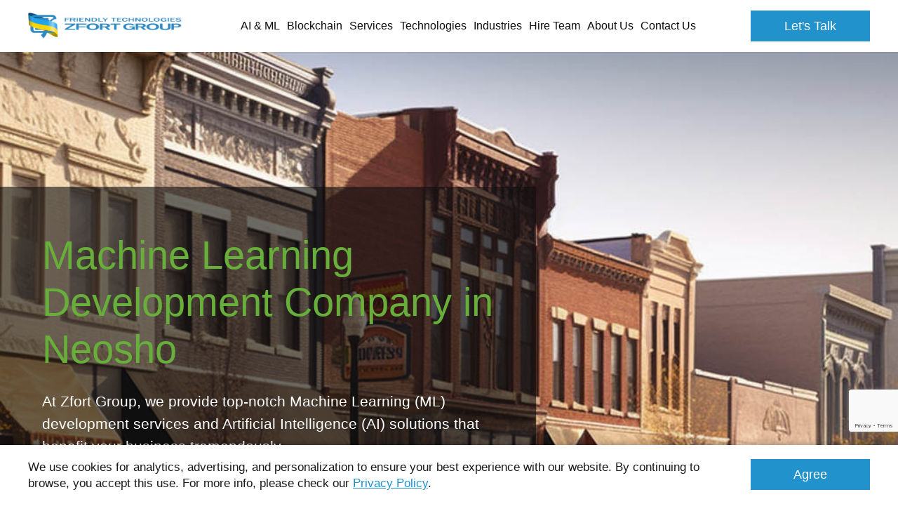

--- FILE ---
content_type: text/html; charset=UTF-8
request_url: https://www.zfort.com/machine-learning/machine-learning-development-company-in-Neosho
body_size: 32262
content:
<!DOCTYPE html><html lang="en"><head><script type="text/javascript">
    window.dataLayer = window.dataLayer || [];
    </script><!-- Google Tag Manager  --><script>(function(w,d,s,l,i){w[l]=w[l]||[];w[l].push({'gtm.start':
        new Date().getTime(),event:'gtm.js'});var f=d.getElementsByTagName(s)[0],
        j=d.createElement(s),dl=l!='dataLayer'?'&l='+l:'';j.async=true;j.src=
        'https://www.googletagmanager.com/gtm.js?id='+i+dl;f.parentNode.insertBefore(j,f);
    })(window,document,'script','dataLayer','GTM-N57KCL');</script><!-- End Google Tag Manager --><meta charset="UTF-8"><meta name="viewport" content="width=device-width, initial-scale=1"><title>    Machine Learning Development Company in Neosho
</title><meta name="description"
              content="    Neosho-based Zfort offers world-class machine learning and AI solutions to firms of all sizes. Our specialists have expertise in various industries, from healthcare and finance to retail and manufacturing.
"><meta name="keywords" content=""><link rel="canonical" href="https://www.zfort.com/machine-learning/machine-learning-development-company-in-Neosho" /><meta name="facebook-domain-verification" content="mnzsnhva77mxw1gyor2x9dl8xz3546"/><link rel="canonical" href="https://www.zfort.com/machine-learning/machine-learning-development-company-in-Neosho"/><script src="https://www.google.com/recaptcha/api.js?render=6Ld2ofolAAAAAJfwKWJYSslFi5R8b7KbaHAB5s2j"></script><style>
            .pop-up-section {
                display: none;
            }

            .pop-up-section .container {
                padding: 0
            }

            .pop-up-section .pop-up-block {
                display: flex;
                align-items: center
            }

            @media (max-width: 1279px) {
                .pop-up-section .pop-up-block {
                    flex-wrap: wrap
                }
            }

            .pop-up-section .pop-up-block--image-block {
                max-width: 40%;
                width: 100%;
                position: relative;
                overflow: hidden;
                pointer-events: none;
                margin-right: 40px
            }

            @media (max-width: 1279px) {
                .pop-up-section .pop-up-block--image-block {
                    max-width: 100%;
                    margin: 0 0 20px
                }
            }

            .pop-up-section .pop-up-block--image-block:before {
                content: "";
                width: 100%;
                height: 200%;
                position: absolute;
                top: 50%;
                right: -50px;
                transform: translateY(-50%);
                border-radius: 50%;
                border-right: 50px solid #fff
            }

            @media (max-width: 1279px) {
                .pop-up-section .pop-up-block--image-block:before {
                    width: 200%;
                    height: 100%;
                    top: auto;
                    right: 50%;
                    bottom: -50px;
                    transform: translateX(50%);
                    border-bottom: 50px solid #fff;
                    border-right: 0
                }
            }

            .pop-up-section .pop-up-block--image-block img {
                display: block;
                margin: 0 auto;
                width: 100%;
            }

            .pop-up-section .pop-up-block--content {
                padding: 0 10px
            }

            .pop-up-section .pop-up-block--content__title {
                font-family: Lucida Bright Demibold, sans-serif;
                font-size: 24px;
                text-align: center;
                color: #3b3b3b;
                margin-bottom: 20px
            }

            .pop-up-section .pop-up-block--content__desc {
                font-family: Lucida Bright, sans-serif;
                color: #3b3b3b;
                font-size: 18px;
                text-align: center;
                max-width: 300px;
                margin: 0 auto 20px
            }

            .pop-up-section .pop-up-block--content form {
                max-width: 300px;
                margin: 0 auto
            }

            .pop-up-section .pop-up-block--content form input {
                color: #595959;
                border: 2px solid #595959;
                border-radius: 10px;
                height: 44px
            }

            .pop-up-section .pop-up-block--content form button {
                background: #ef553c;
                border: 2px solid #595959;
                border-radius: 10px;
                width: 100%
            }

            .pop-up-section .pop-up-block-field .js-form-errors li {
                margin: 0 0 .5em
            }

            .pop-up-section.form-banner {
                align-items: center;
                display: flex;
                min-height: calc(100vh - 74px)
            }

            @media (max-width: 1023px) {
                .pop-up-section.form-banner {
                    padding: 50px 0
                }
            }

            @media (max-width: 1279px) {
                .pop-up-section.form-banner .pop-up-block {
                    flex-wrap: nowrap
                }
            }

            @media (max-width: 1023px) {
                .pop-up-section.form-banner .pop-up-block {
                    flex-wrap: wrap;
                    justify-content: center
                }
            }

            .pop-up-section.form-banner .pop-up-block--image-block {
                max-width: 50%;
                margin: 0 20px;
                -webkit-animation: moveImg 4s linear 0s infinite alternate;
                animation: moveImg 4s linear 0s infinite alternate
            }

            .pop-up-section.form-banner .pop-up-block--image-block .img {
                width: auto;
                height: 100%;
                margin: 0 auto;
                max-width: 735px
            }

            @media (max-width: 1023px) {
                .pop-up-section.form-banner .pop-up-block--image-block {
                    max-width: 100%;
                    margin-bottom: 30px
                }
            }

            .pop-up-section.form-banner .pop-up-block--image-block:before {
                display: none
            }

            .pop-up-section.form-banner .pop-up-block--content {
                max-width: 50%;
                width: 100%
            }

            @media (max-width: 1023px) {
                .pop-up-section.form-banner .pop-up-block--content {
                    max-width: 100%
                }
            }

            @-webkit-keyframes moveImg {
                0% {
                    transform: translateY(-20px)
                }

                to {
                    transform: translateY(20px)
                }
            }

            @keyframes moveImg {
                0% {
                    transform: translateY(-20px)
                }

                to {
                    transform: translateY(20px)
                }
            }

            #pop-upModal .pop-upModal-active {
                display: none
            }

            #pop-upModal .modal-dialog {
                text-align: right;
                margin: 50px 0
            }

            @media (max-width: 1279px) {
                #pop-upModal .modal-dialog {
                    width: 300px
                }
            }

            #pop-upModal .close {
                color: #fff;
                margin-bottom: 10px
            }

            #pop-upModal #pop-up-section-ukr .pop-up-block--image-wrap {
                max-width: 50%;
                width: 100%;
            }

            #pop-upModal #pop-up-section-ukr .pop-up-block--image-wrap img {
                width: 100%;
                display: block;
            }

            #pop-upModal #pop-up-section-ukr .pop-up-block--content {
                padding: 0 20px 0 50px;
                max-width: 50%;
                width: 100%;
                text-align: left;
            }

            #pop-upModal #pop-up-section-ukr .pop-up-block--content .pop-up-block--content__title {
                text-align: left;
                font-family: Arial;
                font-weight: bold;
                font-size: 34px;
                color: #333;
            }

            #pop-upModal #pop-up-section-ukr .pop-up-block--content .pop-up-block--content__btn {
                display: inline-flex;
                align-items: center;
                justify-content: center;
                cursor: pointer;
                padding: 10px 20px;
                background: #29ABE2;
                color: #fff;
                font-size: 30px;
                font-weight: bold;
                margin: 0 0 20px;
                border: 3px solid #ffff33;
            }

            #pop-upModal #pop-up-section-ukr .pop-up-block--content .pop-up-block--content__text {
                font-size: 20px;
                margin: 0;
                font-family: Arial;
                color: #333;
            }

            @media (max-width: 1279px) {
                #pop-upModal #pop-up-section-ukr .pop-up-block--image-wrap {
                    max-width: 100%;
                }

                #pop-upModal #pop-up-section-ukr .pop-up-block--content {
                    max-width: 100%;
                    padding: 20px;
                }

                #pop-upModal #pop-up-section-ukr .pop-up-block--content .pop-up-block--content__title {
                    font-size: 24px;
                }

                #pop-upModal #pop-up-section-ukr .pop-up-block--content .pop-up-block--content__btn {
                    font-size: 18px;
                }

                #pop-upModal #pop-up-section-ukr .pop-up-block--content .pop-up-block--content__text {
                    font-size: 16px;
                }
            }

        </style><link href="/build/css/header.b2f182f4.css" type="text/css" rel="stylesheet"/><link href="/build/css/main.25f1fe23.css" type="text/css" rel="stylesheet"/><link href="https://fonts.googleapis.com/css?family=Source+Sans+Pro:300,400,400i,600,600i,700&display=swap"
                  rel="preconnect" as="font"><link href="/build/css/icomoon.3772dcd5.css" type="text/css" rel="stylesheet"/><link href="/build/css/page-mobile-app.5f27ac38.css" type="text/css" rel="stylesheet" /><link rel="shortcut icon" href="/favicon.ico" type="image/x-icon"><link data-react-helmet="true" rel="alternate" href="https://www.zfort.com/rss" type="application/rss+xml"/><script type="application/ld+json">
    { "@context": "https://schema.org",
        "@type": "Organization",
        "name": "Zfort Group",
        "legalName" : "Zfort Group",
        "url": "https://www.zfort.com",
        "logo": "https://www.zfort.com/images/logo.png",
        "foundingDate": "2000",

        "address": {
            "@type": "PostalAddress",
            "streetAddress": "Buchmy St, 1-B",
            "addressLocality": "Kharkiv",
            "addressRegion": "Kharkiv Oblast",
            "postalCode": "61000",
            "addressCountry": "Ukraine"
        },


        "contactPoint": [
            {
                "@type": "ContactPoint",
                "contactType": "sales",
                "telephone": "+1 202 9602900",
                "email": ["contact@zfort.com", "hello@zfort.com"],
                "areaServed": ["US","CA","DK","DE"],
                "availableLanguage": "English"
            }
        ],

        "sameAs": [
            "https://twitter.com/zfort",
            "https://www.facebook.com/zfortgroup/",
            "https://www.youtube.com/channel/UCcttND4z9K7WVYRtp_389gQ/featured",
            "https://www.linkedin.com/company/zfort-group/",
            "https://www.behance.net/zfort",
            "https://www.goodfirms.co/company/zfort-group",
            "https://clutch.co/profile/zfort-group"
        ]
    }
</script><script type="application/ld+json">
    {
      "@context": "https://schema.org",
      "@type": "BreadcrumbList",
      "itemListElement": [
              {
            "@type": "ListItem",
            "position": 1,
            "name": "Zfort Group",
            "item": "https://www.zfort.com/"
        },
              {
            "@type": "ListItem",
            "position": 2,
            "name": "Page",
            "item": "https://www.zfort.com/services/machine-learning-development-company-in-Neosho"
        }
          ]
    }
</script><script type="application/ld+json">
            {
                "@context": "https://schema.org",
                "@type": "Organization",
                "name": "Customers Review",
                "aggregateRating": {
                    "@type": "AggregateRating",
                    "ratingValue": "4.8",
                    "bestRating": "5",
                    "worstRating": "1",
                    "reviewCount": "112"
                }
            }
        </script></head><body class="mobile-page" data-country="US"><!-- Google Tag Manager (noscript) --><noscript><iframe src="https://www.googletagmanager.com/ns.html?id=GTM-N57KCL"
                  height="0" width="0" style="display:none;visibility:hidden"></iframe></noscript><!-- End Google Tag Manager (noscript) --><svg style="display:none;" xmlns="http://www.w3.org/2000/svg" viewBox="0 0 364 64" width="364" height="64"><symbol id="logo" viewBox="0 0 364 64"><path id="XMLID_376_" fill="currentColor" class="st0"
                  d="M87.7,15.1l6.8,0v-1l-6.8,0l0-2.5l8.3,0v-1l-10.6,0v8.6l2.3,0V15.1z M161.5,14.8    c0-2.1-1.6-4.2-6.1-4.2l-5.3,0v8.6l5.4,0C159.7,19.1,161.5,16.9,161.5,14.8z M152.3,18.1l0-6.5c0,0,0.6,0,3,0    c2.4,0,3.9,1.6,3.9,3.2c0,1.6-1.5,3.4-3.9,3.4C152.9,18.2,152.3,18.1,152.3,18.1z M136.4,19.1l-0.1-7.1l6.4,7.1h2.9v-8.5l-2.3,0    l0,6.7l-6.1-6.7l-3,0l0,8.5L136.4,19.1z M116.5,10.6l-2.2,0l0,8.6l2.3,0L116.5,10.6z M199.5,11.6l0,7.6h2.3v-7.6l3.8,0l0-1l-9.9,0    l0,1H199.5z M331.8,10.6h-2.3v8.6h2.3V10.6z M174.4,19.1l0-1h-6.9l0-7.6l-2.3,0l0,8.6H174.4z M357,17.8c-0.5,0.2-1.3,0.3-2.3,0.3    c-2.1,0-3.4-0.4-3.8-1.2l-2.5,0.3c0.4,0.7,1.1,1.2,2.2,1.5c1.1,0.3,2.5,0.5,4,0.5c1.8,0,3.1-0.2,4.2-0.7c1.1-0.5,1.8-1.1,1.8-1.9    c0-0.5-0.5-0.9-1-1.4c-0.5-0.4-1.4-0.7-2.9-0.9l-2.6-0.4c-1.5-0.2-2.2-0.6-2.2-1.1c0-0.3,0.2-0.7,0.7-0.9c0.5-0.2,1.2-0.3,2-0.3    c1.5,0,2.5,0.3,2.9,0.9l2.4-0.3c-0.3-0.5-0.9-0.9-1.9-1.2c-1-0.3-2.2-0.5-3.5-0.5c-1.6,0-2.9,0.3-3.9,0.7c-1,0.4-1.5,1.1-1.5,1.9    c0,0.4,0.1,0.7,0.4,1c0.3,0.3,0.7,0.6,1.1,0.7c0.5,0.2,1.2,0.3,2.2,0.5l2.9,0.4c0.8,0.1,1.2,0.3,1.4,0.5c0.3,0.2,0.4,0.4,0.4,0.7    C357.7,17.3,357.6,17.6,357,17.8z M314.5,17.7c1.1,0.8,2.9,1.5,5.2,1.5c2,0,4.5-0.6,5.2-1.7l0.1-0.3l0,1.5h1.5v-4.5h-6l0,1l3,0    l0,0.5c0,0.8,0.1,1.4-0.6,1.8c-0.6,0.3-1.3,0.7-2.1,0.7c-0.4,0-0.8,0.1-1.2,0.1c-2.4,0-4.4-1.7-4.4-3.4c0-1.8,1.9-3.1,4.3-3.1    c0.9,0,1.6,0,2.2,0.1c1.1,0.2,1.8,0.7,2.2,1.4l2.5-0.2c-0.3-0.7-1-1.2-2.1-1.7c-1.1-0.5-2.5-0.6-4.2-0.6c-2.3,0-4.1,0.3-5.4,1.1    c-1.3,0.8-1.9,1.8-1.9,3C312.8,15.8,313.3,16.8,314.5,17.7z M179.7,19.1h2.3l0-3.3l5.5-5.3h-2.9l-3.7,4l-3.8-4.1l-2.8,0l5.5,5.2    V19.1z M275,19.2h1c4.3,0,6.4-2.3,6.4-4.4c0-2.1-2-4.1-6.5-4.1H275c-4.5,0-6.4,2-6.4,4.1C268.6,16.8,270.7,19.2,275,19.2z     M275,11.6h0.9c2.4,0,4.2,1.5,4.2,3.1c0,1.6-1.6,3.4-3.9,3.4H275c-2.4,0-4-1.8-4-3.4C270.9,13.1,272.6,11.6,275,11.6z M240.5,15.1    l6.8,0v4h2.3v-8.6h-2.3v3.5h-6.9v-3.5h-2.3v8.6l2.3,0V15.1z M351.9,24.7c-7.2,0-13.2,0-13.2,0l-0.1,15.7h5.3v-6c0,0,0.8,0,8,0    c7.2,0,8.8-3.2,8.8-4.8C360.7,27.9,359.1,24.7,351.9,24.7z M351.9,31.7h-8v-4.5h8c0,0,3.2,0.2,3.2,2.3    C355.1,31.7,351.9,31.7,351.9,31.7z M210.9,15.1h6.1v-1h-6.1v-2.5l8.3,0l0-1h-10.6l0,8.6l10.7,0v-1l-8.4,0L210.9,15.1z     M238.3,34.2l7.2,0.1c0,1-0.5,1.9-2,2.7c-1.2,0.7-3.4,0.8-5.4,0.8c-5.1,0-8.3-1.7-8.3-5.5c0-1.8,0.9-3.1,2.3-4    c1.4-0.9,3.8-1.2,6.1-1.2c3.1,0,5.6,0.4,6.8,1.9l6.1,0c-0.6-1.4-2-2.5-4.2-3.4c-2.2-0.9-5.1-1.3-8.5-1.3c-4.6,0-8.2,0.7-10.8,2.3    c-2.6,1.6-3.9,3.5-3.9,5.9c0,2.2,1.2,4.1,3.5,5.8c2.3,1.7,5.8,2.1,10.5,2.1c0.2,0,0.4,0,0.6,0c4.6,0,6.7-0.4,9-1.6v1.5l3.9,0v-8.6    h-13L238.3,34.2z M228.7,19.2c3,0,4.9-1,5.8-2.3l-2.3-0.3c-0.7,0.9-1.9,1.6-3.4,1.6h-0.8c-2.4,0-4.1-1.7-4.1-3.3    c0-1.6,1.7-3.2,4.1-3.2h0.8c1.5,0,2.8,0.7,3.4,1.6l2.4-0.3c-0.9-1.3-2.7-2.3-5.8-2.3h-0.8c-4.5,0-6.4,2.1-6.4,4.3    c0,2.1,2.1,4.3,6.4,4.3H228.7z M255.7,12.1l6.9,7.1h3v-8.6h-2.3v6.9l-6.9-6.9h-3v8.6h2.3L255.7,12.1z M277.1,29.5    c0-1.6-1.1-4.9-8.3-4.9c-7.2,0-13.1,0-13.1,0v15.7h5.3l0.1-6.1c0,0,0.3,0,5.1,0l6.6,6.1h6.4l-6.9-6.3    C276.6,33.3,277.1,30.8,277.1,29.5z M268.8,31.7h-7.7v-4.5h7.7c0,0,3,0.3,3,2.4C271.8,31.7,268.8,31.7,268.8,31.7z M346.3,18.1    h-8.4v-3h6.1v-1h-6.1v-2.5h8.4v-1h-10.7v8.6h10.7V18.1z M329.5,24.7l0,10.2c0,1.3-1.3,2.2-2.6,2.6c-1.2,0.4-2.6,0.3-4.2,0.3    c0,0,0,0.1,0,0.1l-0.1,0.1c0,0,0-0.1,0-0.1c-1.6,0-3.2,0.1-4.4-0.3c-1.2-0.4-2.4-1.3-2.4-2.6l0-10.2h-5.4l0,10.6    c0,1.2,0.3,2.2,1.1,3c0.8,0.8,2,1.4,3.8,1.8c1.7,0.4,3.9,0.8,6.6,0.8c0.3,0,0.8,0,1.5,0v-0.1c2.7,0,4.8-0.3,6.6-0.7    c1.8-0.4,3-1.1,3.8-1.8c0.8-0.8,1.1-1.8,1.1-3l0-10.6H329.5z M85.4,27.2h17.3L85.3,37.6v2.7h24.5v-2.5H92.3l17.5-10.3v-2.8H85.4    V27.2z M110.5,12.9c0-1.7-3-2.3-5.4-2.3l0,0l-6,0v8.6l2.3,0v-4h3.7l3.2,4l2.3,0l-3.2-3.9C108.3,15.2,110.5,14.4,110.5,12.9z     M105.1,14.1h-2.3l-1.4,0l0-2.5h3.8c0,0,3.1,0.1,3.1,1.3C108.3,14.1,105.1,14.1,105.1,14.1z M65.6,12.7L65.6,12.7L65.6,12.7    c-0.1-4.8-4-9.7-8.8-9.7H11.4c-4.9,0-8.8,4-8.8,8.9v26.9c0,4.9,4,9.1,8.9,9.1l21.9,0c-3.3,4.5-5.5,5.4-5.5,5.4l5.8,8.2    c0,0,3.9-2.8,8.1-11.9c0.3-0.6,0.5-1,0.8-1.7h14.2c4.9,0,8.8-4.1,8.8-9V27.7H49.1c1.2-3,2.5-6.1,3.9-8.1    C57.4,12.9,65.6,12.7,65.6,12.7z M58.5,33.8l0,5c0,2.6-1.9,4.6-4.4,4.6l-10.4,0c1.1-3,2.1-6.3,3.2-9.6H58.5z M47.9,19.2    c-2.6,3.5-5,9.2-7.4,14.6H28.8c7.8-11.7,17.7-17.2,17.7-17.2v-6H13.7l0,6h20.6c-4,7.1-20.6,17.8-20.6,17.8l0,5.8h23.7    c-0.6,1.3-1.5,3-1.7,3.2h0c0,0,0,0,0,0H14c-2.6,0-4.4-2-4.4-4.6V11.9c0-2.6,2-4.8,4.5-4.8h40.1c2.2,0,4,1.8,4.5,3.9    C57.9,11.2,52.3,13.3,47.9,19.2z M194.1,27.2h8.4v13h5.3v-13h8.4v-2.5h-22L194.1,27.2z M114.2,40.4l5.4-0.1l0-6h16v-2.5h-16v-4.5    h18.2v-2.5h-23.6V40.4z M192,29.6c0-1.6-1.4-4.9-8.6-4.9c-7.2,0-13.6,0-13.6,0v15.5h5.4v-6c0,0,0.8,0,5.6,0l6.6,6.1h6.4l-6.9-6.3    C191.1,33.3,192,30.9,192,29.6z M183.4,31.7h-8.2v-4.5h8.2c0,0,3.2,0.3,3.2,2.4C186.6,31.7,183.4,31.7,183.4,31.7z M152.9,24.7    c-7.2,0-13.6,2.9-13.6,8.2c0,5.3,6.4,8,13.6,8c7.2,0,14-2.7,14-8C166.9,27.6,160.1,24.7,152.9,24.7z M152.9,38.4    c-4,0-7.5-1.3-7.5-5.5c0-4.3,3.5-5.7,7.5-5.7c4,0,7.8,1.4,7.8,5.7C160.7,37.1,156.9,38.4,152.9,38.4z M294.5,18.1h-6.9l0-7.6    l-2.3,0l0,8.6h9.2L294.5,18.1z M304.1,10.6h-0.9c-4.5,0-6.4,2-6.4,4.1c0,2.1,2.1,4.4,6.4,4.4h1c4.3,0,6.4-2.3,6.4-4.4    C310.6,12.6,308.6,10.6,304.1,10.6z M304.3,18.1h-1.2c-2.4,0-4-1.8-4-3.4c0-1.6,1.6-3.1,4-3.1h0.9c2.4,0,4.2,1.5,4.2,3.1    C308.3,16.3,306.7,18.1,304.3,18.1z M131,18.2l-8.4,0l0-3h6.1v-1h-6.1v-2.5l8.3,0l0-1h-10.6l0,8.6l10.7,0V18.2z M293.6,24.7    c-7.2,0-13.6,2.8-13.6,8.2c0,5.3,6.4,8,13.6,8c7.2,0,14-2.6,14-8C307.6,27.6,300.8,24.7,293.6,24.7z M293.6,38.3    c-4,0-7.5-1.2-7.5-5.5c0-4.3,3.5-5.6,7.5-5.6c4,0,7.8,1.4,7.8,5.6C301.4,37.1,297.6,38.3,293.6,38.3z"></path></symbol><symbol id="logo-sm" viewBox="0 0 50.4 46"><path fill="currentColor" d="M36.1,13.2c-2.1,2.6-4,6.9-5.9,11h-9.4c6.2-8.8,14.2-13,14.2-13V6.6H9v4.8h16.2C22,16.8,9,24.7,9,24.7L9,29
                    h18.8c-0.5,1-1.2,2.2-1.3,2.4H9.3c-2,0-3.7-1.6-3.7-3.5V7.7c0-1.9,1.6-3.5,3.7-3.5h31.8c1.8,0,3.2,1.2,3.6,2.7
                    C44,7.2,39.6,8.7,36.1,13.2L36.1,13.2z M44.7,24.2v3.7c0,1.9-1.6,3.5-3.7,3.5h-8.2c0.9-2.3,1.7-4.7,2.6-7.2H44.7z M50.2,8.3
                    L50.2,8.3L50.2,8.3C50.1,4.7,47,1,43.2,1h-36c-3.9,0-7,3-7,6.7V28c0,3.7,3.1,6.7,7,6.7h17.5c-2.6,3.4-4.4,4.2-4.4,4.2l4.6,6.2
                    c0,0,3.1-2.1,6.4-9c0.2-0.4,0.4-0.9,0.6-1.4h11.3c3.9,0,7-2.9,7-6.6v-8.6h-13c0.9-2.3,1.9-4.4,3-5.9C43.7,8.5,50.2,8.3,50.2,8.3
                    L50.2,8.3z"/></symbol><symbol id="logo-new" viewBox="0 0 194 36"><g fill="currentColor"><path d="M34.7,0H5.9C2.8,0,0.3,2.4,0.3,5.5v16.6c0,3,2.5,5.5,5.6,5.5h14c-2.1,2.8-3.5,3.4-3.5,3.4l3.7,5c0,0,2.5-1.7,5.1-7.3
                        c0.2-0.4,0.3-0.7,0.5-1.1h9c3.1,0,5.6-2.4,5.6-5.4v-7H29.9c0.7-1.9,1.5-3.6,2.4-4.8c2.8-4.1,8-4.2,8-4.2l0,0h0
                        C40.2,3,37.7,0,34.7,0z M35.9,19V22c0,1.6-1.3,2.9-2.9,2.9l-6.6,0c0.7-1.9,1.4-3.9,2.1-5.9H35.9z M29,10c-1.6,2.1-3.2,5.7-4.7,9
                        h-7.5c4.9-7.2,11.3-10.6,11.3-10.6V4.6H7.4v3.9h12.9C17.8,12.9,7.4,19.4,7.4,19.4l0,3.5h15c-0.4,0.8-1,1.8-1.1,2H7.6
                        c-1.6,0-2.9-1.3-2.9-2.9V5.5c0-1.6,1.3-2.9,2.9-2.9l25.5,0c1.4,0,2.6,1,2.9,2.2C35.4,5,31.9,6.3,29,10z"/><g><path d="M79.3,18.3c0,1.5,0.7,2.7,2,3.7c1.3,1,3.1,1.5,5.5,1.5c2.3,0,4.1-0.5,5.5-1.4c1.4-0.9,2.1-2.2,2.1-3.7
                            c0-1.5-0.7-2.7-2-3.6c-1.3-1-3.1-1.5-5.4-1.5c-2.3,0-4.1,0.5-5.5,1.5C80,15.6,79.3,16.8,79.3,18.3z M86.8,15
                            c1.4,0,2.4,0.3,3.1,0.9c0.7,0.6,1,1.4,1,2.4c0,1.3-0.4,2.1-1.2,2.6c-0.8,0.5-1.8,0.7-2.9,0.7c-1.3,0-2.3-0.3-3-0.8
                            c-0.7-0.6-1-1.4-1-2.5C82.7,16.2,84.1,15,86.8,15z"/><path d="M91.1,9.3c0.7-0.5,1.1-1.2,1.1-1.9c0-0.8-0.3-1.4-1-2c-0.7-0.5-1.6-0.8-2.8-0.8h-2.9v5.5l2.6,0
                            C89.4,10.1,90.4,9.8,91.1,9.3z M86.8,5.3h1.5c0.7,0,1.2,0.2,1.6,0.6c0.4,0.4,0.6,0.9,0.6,1.4c0,0.7-0.2,1.2-0.7,1.5
                            c-0.5,0.3-1,0.5-1.7,0.5h-1.3V5.3z"/><path d="M107.4,16.6c0-0.8-0.5-1.8-1.5-2.4c-1-0.5-2.4-0.8-4.4-0.8h-6.2v9.7h3v-3.6h3.1l3.4,3.6h3.3l-3.7-3.8
                            C106.4,18.9,107.4,17.8,107.4,16.6z M103.2,17.7c-0.4,0.2-0.9,0.3-1.8,0.3h-3.1v-3h3.3c0.7,0,1.3,0.1,1.7,0.4
                            c0.6,0.4,0.6,0.9,0.6,1.2C104,16.9,103.7,17.4,103.2,17.7z"/><polygon points="93.5,4.6 93.5,10.1 98.8,10.1 98.8,9.4 94.8,9.4 94.8,4.6        "/><polygon points="76.1,5.3 76.1,4.6 70.8,4.6 70.8,10.1 76.1,10.1 76.1,9.4 72.1,9.4 72.1,7.5 75.2,7.5 75.2,6.8 72.1,6.8
                            72.1,5.3        "/><polygon
                            points="58.7,5.3 58.7,4.6 53.4,4.6 53.4,10.1 54.7,10.1 54.7,7.5 57.8,7.5 57.8,6.8 54.7,6.8 54.7,5.3        "/><polygon
                            points="53.4,15 62,15 53.4,21.8 53.4,23.1 65.9,23.1 65.9,21.6 57.2,21.6 65.9,14.8 65.9,13.4 53.4,13.4      "/><rect x="67.6" y="4.6" width="1.3" height="5.5"/><path d="M66.2,6.1c0-0.4-0.2-0.8-0.7-1.1c-0.5-0.3-1.2-0.4-2.2-0.4h-3.6v5.5H61V7.5H63l1.5,2.5h1.6l-1.6-2.6
                            C65.6,7.3,66.2,6.8,66.2,6.1z M64.2,6.6C64,6.7,63.6,6.8,63,6.8H61V5.3h2.2c0.5,0,0.8,0.1,1.1,0.2c0.3,0.1,0.4,0.3,0.4,0.5
                            C64.6,6.3,64.5,6.5,64.2,6.6z"/><polygon
                            points="112.3,10.1 112.3,5.3 114.5,5.3 114.5,4.6 108.7,4.6 108.7,5.3 111,5.3 111,10.1      "/><polygon
                            points="67,23.1 70,23.1 70,19.5 78.1,19.5 78.1,18 70,18 70,15 79.2,15 79.2,13.4 67,13.4        "/><polygon points="121.2,5.3 121.2,4.6 115.9,4.6 115.9,10.1 121.2,10.1 121.2,9.4 117.2,9.4 117.2,7.5 120.3,7.5 120.3,6.8
                            117.2,6.8 117.2,5.3         "/><polygon
                            points="142.6,8.4 139.4,4.6 137.7,4.6 137.7,10.1 139,10.1 139,6.1 142.5,10.1 143.9,10.1 143.9,4.6 142.6,4.6        "/><path d="M170.2,5.8c0.4-0.3,0.9-0.5,1.5-0.5c0.9,0,1.5,0.3,1.8,1l1.3-0.2c-0.1-0.5-0.5-0.9-1-1.2c-0.5-0.3-1.2-0.5-2.1-0.5
                            c-1.1,0-2,0.3-2.7,0.8c-0.6,0.5-0.9,1.2-0.9,2c0,0.7,0.3,1.4,0.8,2c0.6,0.6,1.4,0.9,2.6,0.9c1,0,2.2-0.3,2.6-1l0,0.9h0.7V7.2h-3.1
                            v0.7l1.8,0c0,0.5-0.2,0.9-0.5,1.1c-0.3,0.2-0.8,0.3-1.3,0.3c-1.3,0-2-0.7-2-2.1C169.6,6.6,169.8,6.1,170.2,5.8z"/><path d="M151.5,5.3c-0.6-0.5-1.5-0.8-2.6-0.8c-1.1,0-2,0.3-2.6,0.8c-0.7,0.5-1,1.2-1,2c0,0.8,0.3,1.5,0.9,2
                            c0.6,0.5,1.5,0.8,2.6,0.8c1.1,0,2-0.3,2.6-0.8c0.7-0.5,1-1.2,1-2C152.4,6.5,152.1,5.9,151.5,5.3z M150.2,8.9
                            c-0.4,0.3-0.8,0.4-1.4,0.4c-0.6,0-1.1-0.2-1.4-0.5c-0.3-0.3-0.5-0.8-0.5-1.5c0-1.4,0.7-2,2-2c0.7,0,1.2,0.2,1.5,0.5
                            c0.3,0.4,0.5,0.9,0.5,1.5C150.8,8.1,150.6,8.7,150.2,8.9z"/><path d="M138,13.5v9.7h2.9v-3.6h3.1l3.4,3.6h3.3l-3.7-3.8c2-0.5,3-1.5,3-2.7l0,0c0-0.8-0.5-1.8-1.5-2.4c-1-0.5-2.4-0.8-4.4-0.8
                            H138z M146.4,15.3c0.6,0.4,0.6,0.9,0.6,1.2c0,0.4-0.2,0.8-0.8,1.1c-0.4,0.2-0.9,0.3-1.8,0.3H141v-3h3.7
                            C145.4,15,146,15.1,146.4,15.3z"/><path d="M167.1,20c0,0.7,0.2,1.4,0.6,1.8c0.4,0.5,1,0.9,1.9,1.1c0.9,0.3,2,0.4,3.3,0.4c0.1,0,0.4,0,0.8,0c1.4,0,2.4-0.1,3.3-0.4
                            c0.9-0.3,1.5-0.7,1.9-1.1c0.4-0.5,0.7-1.1,0.7-1.8v-6.6h-2.9v6.1c0,0.8-0.6,1.4-1.2,1.6c-0.6,0.3-1.3,0.4-2.1,0.4v0h0v0
                            c-0.8,0-1.6-0.1-2.2-0.4c-0.6-0.3-1.1-0.8-1.1-1.6v-6.1h-2.9V20z"/><polygon
                            points="107.9,15 112.3,15 112.3,23.1 115.2,23.1 115.2,15 119.6,15 119.6,13.4 107.9,13.4        "/><rect x="176.5" y="4.6" width="1.3" height="5.5"/><path d="M180.7,23.1h2.9v-3.6h3.3c1.6,0,2.9-0.4,3.9-0.9c1-0.5,1.5-1.3,1.5-2.1c0-0.8-0.5-1.4-1.4-2s-2.4-1-4.4-1h-5.9V23.1z
                             M187,15c0.7,0,1.3,0.1,1.7,0.3c0.5,0.3,0.6,0.8,0.6,1.1c0,0.4-0.3,1-0.7,1.2c-0.4,0.2-0.9,0.3-1.8,0.3h-3.2l0-3H187z"/><polygon points="179.6,10.1 184.9,10.1 184.9,9.4 180.9,9.4 180.9,7.5 184,7.5 184,6.8 180.9,6.8 180.9,5.3 184.9,5.3 184.9,4.6
                            179.6,4.6       "/><path d="M192,7.5c-0.3-0.3-0.9-0.5-1.7-0.6l-1.4-0.2c-0.8-0.1-1.2-0.3-1.2-0.7c0-0.2,0.1-0.4,0.4-0.5c0.2-0.1,0.6-0.2,1.1-0.2
                            c0.8,0,1.3,0.2,1.6,0.6l1.4-0.2c-0.2-0.4-0.5-0.7-1.1-0.9c-0.6-0.2-1.2-0.3-1.9-0.3c-0.9,0-1.6,0.1-2.1,0.4
                            c-0.6,0.3-0.8,0.7-0.8,1.2c0,0.2,0.1,0.5,0.2,0.7c0.2,0.2,0.4,0.4,0.6,0.5c0.3,0.1,0.7,0.2,1.2,0.3l1.6,0.3
                            c0.4,0.1,0.7,0.2,0.8,0.3c0.1,0.1,0.2,0.3,0.2,0.4c0,0.2-0.1,0.4-0.4,0.5c-0.3,0.1-0.7,0.2-1.2,0.2c-1.2,0-1.9-0.3-2-0.8l-1.5,0.2
                            c0.2,0.5,0.6,0.8,1.3,1.1c0.6,0.2,1.4,0.3,2.2,0.3c1,0,1.8-0.2,2.4-0.5c0.6-0.3,0.9-0.7,0.9-1.3C192.5,8.1,192.3,7.8,192,7.5z"/><polygon
                            points="82.4,8.4 79.2,4.6 77.4,4.6 77.4,10.1 78.8,10.1 78.8,6.1 82.2,10.1 83.7,10.1 83.7,4.6 82.4,4.6      "/><path d="M125.3,5.3c0.9,0,1.5,0.4,1.8,1.3l1.4-0.1c-0.1-0.6-0.5-1.1-1.1-1.4c-0.6-0.3-1.3-0.5-2.1-0.5c-1.1,0-1.9,0.3-2.5,0.8
                            c-0.6,0.5-0.9,1.2-0.9,2c0,0.5,0.1,1,0.4,1.4c0.3,0.4,0.6,0.8,1.1,1c0.5,0.3,1.1,0.4,1.9,0.4c0.9,0,1.7-0.2,2.2-0.5
                            c0.6-0.4,0.9-0.8,1-1.4L127,8.2c0,0.3-0.2,0.6-0.5,0.8c-0.3,0.2-0.7,0.3-1.2,0.3c-0.6,0-1-0.2-1.4-0.5c-0.3-0.3-0.5-0.9-0.5-1.5
                            c0-0.7,0.2-1.2,0.5-1.5C124.2,5.5,124.7,5.3,125.3,5.3z"/><polygon
                            points="101.7,7 99.8,4.6 98.2,4.6 101.1,7.8 101.1,10.1 102.4,10.1 102.4,7.8 105.1,4.6 103.9,4.6        "/><polygon points="129.7,4.6 129.7,10.1 131,10.1 131,7.5 134.6,7.5 134.6,10.1 135.9,10.1 135.9,4.6 134.6,4.6 134.6,6.8 131,6.8
                            131,4.6         "/><path d="M151,18.3c0,1.4,0.7,2.7,2,3.6c1.3,1,3.1,1.5,5.5,1.5c2.3,0,4.1-0.5,5.5-1.4c1.4-0.9,2.1-2.2,2.1-3.7c0-1.5-0.7-2.7-2-3.6
                            c-1.3-1-3.1-1.5-5.4-1.5c-2.3,0-4.1,0.5-5.5,1.5C151.6,15.7,151,16.9,151,18.3z M158.5,15.1c1.4,0,2.4,0.3,3.1,0.9
                            c0.7,0.6,1,1.4,1,2.4c0,1.3-0.4,2.1-1.2,2.6c-0.8,0.5-1.8,0.7-2.9,0.7c-1.3,0-2.3-0.3-3-0.8c-0.7-0.6-1-1.4-1-2.4
                            C154.4,16.2,155.7,15.1,158.5,15.1z"/><path d="M163.1,10.2c1.1,0,2-0.3,2.6-0.8c0.7-0.5,1-1.2,1-2c0-0.8-0.3-1.5-1-2c-0.6-0.5-1.5-0.8-2.6-0.8c-1.1,0-2,0.3-2.6,0.8
                            c-0.7,0.5-1,1.2-1,2c0,0.8,0.3,1.5,0.9,2C161.1,9.9,161.9,10.2,163.1,10.2z M163.1,5.3L163.1,5.3c0.7,0,1.2,0.2,1.5,0.5
                            c0.3,0.4,0.5,0.9,0.5,1.5c0,0.8-0.2,1.3-0.6,1.6c-0.4,0.3-0.8,0.4-1.4,0.4c-0.6,0-1.1-0.2-1.4-0.5c-0.3-0.3-0.5-0.8-0.5-1.5
                            C161.1,6,161.8,5.3,163.1,5.3z"/><path d="M123.1,18.3c0,1.3,0.5,2.5,1.7,3.5c1.2,1,2.9,1.5,5.3,1.5c0.1,0,0.2,0,0.3,0c2.3,0,3.5-0.5,4.7-1.2v1l1.8,0V18h-6.3l0,1.5
                            h3.4c0,0.6-0.3,1-1,1.5c-0.6,0.4-1.7,0.6-2.7,0.6c-2.6,0-3.8-1.1-3.8-3.4c0-1.1,0.4-1.9,1.1-2.4c0.7-0.5,1.7-0.8,2.8-0.8
                            c1.6,0,2.8,0.4,3.4,1.2l3.1,0c-0.3-0.8-1-1.5-2.1-2.1c-1.1-0.6-2.6-0.8-4.3-0.8c-2.3,0-4.1,0.5-5.4,1.5
                            C123.7,15.7,123.1,16.9,123.1,18.3z"/><polygon points="153.7,4.6 153.7,10.1 159.1,10.1 159.1,9.4 155.1,9.4 155.1,4.6      "/></g></g></symbol></svg><div id="wrapper"><header
                class="main-header "
><div class="header-top-line"><p>Help Ukrainian <img alt="Ukraine" src="/images/flag-ukr.svg" width="20" height="20"> economy and refugees by hiring Ukrainian Software Developers - we donate a lot to charities and volunteer foundations</p><div class="header-top-line__close"><img alt="Ukraine" width="16" height="16" src="/images/header-top-line__close.svg"></div></div><nav class="navbar"><div class="navbar-row"><strong class="logo"><a href="/"><img class="logo-desktop white lazy loading" loading="lazy" width="512" height="90" alt="Zfort Group" src="/images/zFort-blue-logo-withflag.png"><img class="logo-desktop dark lazy loading" loading="lazy" width="512" height="90" alt="Zfort Group" src="/images/zFort-white-logo-withflag.png"><img class="logo-mobile lazy loading" loading="lazy" width="100" height="100" alt="Zfort Group" src="/images/new_fb-logo_white-bg.png"></a></strong><div class="navbar-button"><button class="button" data-toggle="modal" data-target="#contactsModal">Let's Talk</button></div></div><div class="mobile-opener"><span class="mobile-opener-top"></span><span class="mobile-opener-center"></span><span class="mobile-opener-bottom"></span></div><div class="main-nav"><ul class="main-nav-list navbar-nav"><li class="nav-item dropdown ai-ml-block-blc"><span class="nav-link nav-text">AI & ML</span><a href="#" id="dropdown86" class="nav-dropdown-opener dropdown-toggle " data-toggle="dropdown" aria-expanded="false"><span class="nav-text">AI & ML</span><i class="icon-chevron-right"></i></a><div class="dropdown-menu" aria-labelledby="dropdown86"><div class="item"><div class="item-title">
                                Artificial Intelligence:
                            </div><a href="/ai-development"><span>AI Development</span></a><a href="/services/artificial-intelligence-consulting"><span>AI Consultancy</span></a><a href="/custom-llm-development-company"><span>LLM Development</span></a></div><div class="item"><div class="item-title">
                                Machine Learning:
                            </div><a href="/services/Machine-Learning-Solutions"><span>ML Solutions</span></a><a href="/machine-learning-development"><span>ML Development</span></a><a href="/hire-machine-learning-engineers"><span>Hire ML Engineers</span></a></div><div class="item"><div class="item-title">
                                Chatbots and Conversational AI:
                            </div><a href="/chatgpt-integration-and-development-services"><span>Chat GPT Integration Services</span></a><a href="/chatbot-development"><span>Chatbot Development</span></a></div><div class="item"><div class="item-title">
                                Business Analytics:
                            </div><a href="/bi-business-intelligence-services"><span>Business Intelligence</span></a><a href="/business-intelligence-consulting-services"><span>Business Intelligence Consulting Services</span></a><a href="/business-intelligence-implementation-services"><span>Business Intelligence Implementation Services</span></a></div><div class="item"><div class="item-title">
                                Data Services:
                            </div><a href="/data-analysis-services"><span>Data Analysis Services</span></a><a href="/data-warehousing-services"><span>Data Warehousing Services</span></a><a href="/data-analytics-services"><span>Data Analytics Services</span></a><a href="/enterprise-automation-integration"><span>Enterprise Automation & Integration</span></a></div></div></li><li class="nav-item dropdown nft-block-blc"><span class="nav-link nav-text">Blockchain</span><a href="#" id="dropdown87" class="nav-dropdown-opener dropdown-toggle " data-toggle="dropdown" aria-expanded="false"><span class="nav-text">Blockchain</span><i class="icon-chevron-right"></i></a><div class="dropdown-menu" aria-labelledby="dropdown87"><div class="item"><div class="item-title">
                                Core Blockchain Platforms:
                            </div><a href="/services/Blockchain-Development-Company"><span>Blockchain Development</span></a><a href="/services/Hyperledger-Blockchain-Development-Company"><span>Hyperledger Blockchain Development</span></a><a href="/services/Ethereum-Blockchain-Development-Company"><span>Ethereum Development</span></a><a href="/services/Binance-Smart-Chain-Blockchain-Development"><span>Binance Smart Chain Development</span></a><a href="/services/Hedera-Hashgraph-Blockchain-Development-Company"><span>Hedera Hashgraph Development</span></a><a href="/services/Polygon-Blockchain-Development"><span>Polygon Development</span></a><a href="/services/Solana-Blockchain-Development"><span>Solana Development</span></a></div><div class="item"><div class="item-title">
                                Specialized Blockchain Solutions:
                            </div><a href="/services/Smart-Contract-Development-Company"><span>Smart Contract Development</span></a><a href="/services/DApp-Development-Company"><span>DApp Development</span></a><a href="/crypto-exchange-development-company"><span>Cryptocurrency Exchange Development</span></a></div><div class="item"><div class="item-title">
                                Non-Fungible Tokens Development:
                            </div><a href="/services/NFT-Development-Company"><span>NFT Development</span></a><a href="/services/NFT-Marketplace-Development-Company"><span>NFT Marketplace Development</span></a><a href="/services/nft-game-development"><span>NFT Game Development</span></a></div><div class="item"><div class="item-title">
                                Blockchain Gaming:
                            </div><a href="/services/Blockchain-Games-Development"><span>Blockchain Games Development</span></a></div></div></li><li class="nav-item dropdown services-blc"><span class="nav-link nav-text">Services</span><a href="#" id="dropdown88" class="nav-dropdown-opener dropdown-toggle " data-toggle="dropdown" aria-expanded="false"><span class="nav-text">Services</span><i class="icon-chevron-right"></i></a><div class="dropdown-menu" aria-labelledby="dropdown88"><div class="item"><div class="item-title">
                                Consulting & Strategy:
                            </div><a href="/it-consulting"><span>IT Consulting</span></a><a href="/digital-transformation"><span>Digital Transformation</span></a><a href="/bi-business-intelligence-services"><span>Business Intelligence</span></a><a href="/business-intelligence-consulting-services"><span>Business Intelligence Consulting Services</span></a><a href="/ai-for-law-firms"><span>AI for Law Firms</span></a></div><div class="item"><div class="item-title">
                                Web & Software Development:
                            </div><a href="/services/web-app-development"><span>Web App Development</span></a><a href="/services/Ecommerce-Development"><span>Ecommerce Development</span></a><a href="/services/custom-software-development"><span>Custom Software Development</span></a><a href="/services/web-design-development-company"><span>Web Design & Development</span></a><a href="/magento-development-services"><span>Magento Development</span></a><a href="/services/mvp-development-services"><span>MVP Development</span></a></div><div class="item"><div class="item-title">
                                Advanced Services:
                            </div><a href="/ada-compliance-services"><span>ADA Compliance</span></a><a href="/services/proof-of-concept-development"><span>Proof of Concept</span></a><a href="/services/devops-services-and-devops-solutions"><span>DevOps Solutions</span></a><a href="/llm-gpt-development-services"><span>LLM Development Services</span></a><a href="/automation-and-integration-services"><span>Automation and Integration Services</span></a></div><div class="item"><div class="item-title">
                                Mobile & Wearables:
                            </div><a href="/services/mobile-app-development"><span>Mobile App Development</span></a></div></div></li><li class="nav-item dropdown technologies-blc"><span class="nav-link nav-text">Technologies</span><a href="#" id="dropdown89" class="nav-dropdown-opener dropdown-toggle " data-toggle="dropdown" aria-expanded="false"><span class="nav-text">Technologies</span><i class="icon-chevron-right"></i></a><div class="dropdown-menu" aria-labelledby="dropdown89"><div class="item"><div class="item-title">
                                Web Development:
                            </div><a href="/technologies/php-development"><span>PHP Development</span></a><a href="/technologies/javascript-development"><span>JavaScript Development</span></a><a href="/technologies/net-development"><span>ASP.NET Development</span></a><a href="/technologies/node-js-development"><span>Node JS Development</span></a></div><div class="item"><div class="item-title">
                                Framework-specific Development:
                            </div><a href="/technologies/symfony-development"><span>Symfony Development</span></a><a href="/technologies/laravel-development"><span>Laravel Development</span></a></div><div class="item"><div class="item-title">
                                Mobile App Development:
                            </div><a href="/technologies/react-native-development"><span>React Native</span></a><a href="/technologies/kotlin-development"><span>Kotlin Development</span></a><a href="/technologies/swift-development"><span>Swift Development</span></a></div><div class="item"><div class="item-title">
                                Other Language-based Development:
                            </div><a href="/technologies/golang-development"><span>Golang Development</span></a></div></div></li><li class="nav-item dropdown industries-blc"><span class="nav-link nav-text">Industries</span><a href="#" id="dropdown89" class="nav-dropdown-opener dropdown-toggle " data-toggle="dropdown" aria-expanded="false"><span class="nav-text">Industries</span><i class="icon-chevron-right"></i></a><div class="dropdown-menu" aria-labelledby="dropdown89"><div class="item"><div class="item-title">
                                Cannabis Industry:
                            </div><a href="/cannabis-data-analytics-platforms-development"><span>Cannabis Data Analytics Platforms Development</span></a><a href="/cannabis-locator-systems-development"><span>Cannabis Locator Systems Development</span></a><a href="/cannabis-supply-chain-solutions"><span>AI-Powered Cannabis Supply Chain Solutions</span></a><a href="/predictiv-modeling-for-cannabis-sales-and-marketing"><span>Predictive Modeling for Cannabis Sales and Marketing</span></a><a href="/ai-development-for-cannabis-industry"><span>AI for Cannabis</span></a></div><div class="item"><div class="item-title">
                                Heathcare Industry:
                            </div><a href="/artificial-intelligence-development-services-for-dentistry"><span>AI for Dentistry</span></a><a href="/artificial-intelligence-development-for-healthcare"><span>AI for Healthcare</span></a><a href="/ai-for-plastic-surgery"><span>AI for Plastic Surgery</span></a></div><div class="item"><div class="item-title">
                                Fitness Industry:
                            </div><a href="/artificial-intelligence-development-services-for-fitness"><span>AI for Fitness</span></a><a href="/wearable-devices-app-development-company"><span>Wearable App Development</span></a><a href="/fitness-app-development"><span>Fitness App Development</span></a><a href="/nutrition-app-development-services"><span>Nutrition App Development Services</span></a><div class="item-title">
                                Legal Industry:
                            </div><a href="/ai-for-law-firms"><span>AI for Law Firms</span></a></div><div class="item"><div class="item-title">
                                FinTech Industry:
                            </div><a href="/fintech"><span>FinTech Development</span></a><a href="/banking-software-development-company"><span>Banking Software Development Company</span></a><a href="/digital-wallet-development-services"><span>Digital Wallet Development Service</span></a><a href="/payment-app-development-services"><span>Payment App Development</span></a><a href="/mobile-banking-app-development"><span>Mobile Banking App Development Services</span></a><a href="/insurance-it-solutions-and-services"><span>Insurance IT Solutions and Services</span></a><a href="/custom-corporate-finance-software"><span>Custom Corporate Finance Software</span></a><a href="/banking-it-services-n-solutions"><span>Banking IT Services and Solutions</span></a></div><div class="item"><div class="item-title">
                                Real Estate & Construction Industry
                            </div><a href="/real-estate/it-services-for-real-estate-and-construction"><span>IT Services Company for Real Estate & Construction</span></a><a href="/real-estate/real-estate-crm-development-services"><span>Real Estate CRM Development</span></a><a href="/real-estate/real-estate-erp-development-services"><span>Real Estate ERP Development</span></a><a href="/real-estate/facility-management-custom-software-development"><span>Facility Management Software Development </span></a><a href="/real-estate/ai-driven-property-valuation-custom-system-development"><span>AI-Driven Property Valuation System Development </span></a><a href="/real-estate/custom-software-development-for-construction-project-management"><span>Construction Project Management Software Development</span></a><a href="/real-estate/custom-real-estate-marketplace-development"><span>Real Estate Marketplace Development</span></a><a href="/real-estate/property-manager-mobile-app-development"><span>Property Manager Mobile App Development</span></a></div><div class="item"><div class="item-title">
                                Aviation Industry:
                            </div><a href="/ai-development-for-aviation-diagnostics-and-safety"><span>AI for Aviation</span></a><div class="item-title">
                                Delivery and Logistic Industry:
                            </div><a href="/food-delivery-app-development"><span>Food Delivery App Development</span></a></div></div></li><li class="nav-item dropdown hiring-augmentation-blc" data-dropdown="true"><span class="nav-link nav-text">Hire Team</span><a href="#" id="dropdown90" class="nav-dropdown-opener dropdown-toggle " data-toggle="dropdown" aria-expanded="false"><span class="nav-text">Hire Team</span><i class="icon-chevron-right"></i></a><div class="dropdown-menu" aria-labelledby="dropdown90"><div class="item"><a href="/it-staff-augmentation"><span>Staff Augmentation</span></a><a href="/employer-of-record"><span>Employer of Record</span></a><a href="/services/dedicated-development-team"><span>Dedicated Development Team</span></a></div></div></li><li class="nav-item dropdown about-blc js-about" data-dropdown="true"><span class="nav-link nav-text">About Us</span><a href="#" id="dropdown92" class="nav-dropdown-opener dropdown-toggle " data-toggle="dropdown" aria-expanded="false"><span class="nav-text">About Us</span><i class="icon-chevron-right"></i></a><div class="dropdown-menu" aria-labelledby="dropdown92"><div class="item"><a href="/company/about"><span>About</span></a><a href="/company/team"><span>Team</span></a><a href="/services/why-us"><span>Why Us</span></a><a href="/case-studies"><span>Case Studies</span></a><a href="/blog"><span>Blog</span></a><a href="/company/careers"><span>Careers</span></a></div></div></li><li class="nav-item"><a href="/contacts" class="nav-link nav-text">Contact Us</a><a href="/contacts" class="nav-dropdown-opener" ><span class="nav-text">Contact Us</span></a></li></ul><button class="button" data-toggle="modal" data-target="#contactsModal" data-form-name="">Let's Talk</button></div></nav></header><main id="main" class="clearfix"><div class="main-holder"><div class="breadcrumbs-wrapper"><div class="container"></div></div><section class="intro-section"  style="background: url('/images/import-images/Neosho.jpg') 50% 50%/cover no-repeat;"><div class="intro-section-content"><div class="intro-section-container"><h1>Machine Learning Development Company in Neosho</h1><p><p>At Zfort Group, we provide top-notch Machine Learning (ML) development services and Artificial Intelligence (AI) solutions that benefit your business tremendously.</p><p>Our highly-skilled team of developers excel in creating custom ML systems, from consultation and data analysis to engineering.</p><p>Such systems enable a fast decision making process and automate and optimize the workflow of your company.</p><p>We are devoted to helping you get the most out of AI and develop just the right systems and solutions tailored specifically to your needs</p></p><button class="button" data-toggle="modal" data-target="#contactsModal">Contact Us</button></div></div><div class="intro-section-bg"></div></section><section class="intro-text-section approach approach_bg-grey"><div class="container"><div class="text-holder animated-content"><div class="approach-heading title"><h2>Benefits of Machine Learning Development</h2></div><p>Machine Learning Development is a powerful tool for businesses to take advantage of. It can help them to automate processes, improve customer service, and increase efficiency. Some of the benefits of Machine Learning Development include:<br /><br />
1. Automation: Machine Learning Development can automate tedious and time-consuming tasks, freeing up employees to focus on more important tasks.<br /><br />
2. Improved customer service: Machine Learning Development can help businesses to better understand customer needs and preferences, allowing them to provide better customer service.<br /><br />
3. Increased efficiency: Machine Learning Development can help businesses to identify areas where processes can be improved, allowing them to become more efficient.<br /><br />
4. Cost savings: By automating processes, businesses can save money on labor costs.<br /><br />
5. Improved accuracy: Machine Learning Development can help businesses to identify patterns and trends in data, allowing them to make more accurate decisions.</p></div></div></section><section class="mobile-promo-section"><div class="container"><div class="mobile-promo-block"><div class="mobile-promo-image"><img src="/images/import-images/Neosho.jpg" alt="Machine Learning Development Company in Neosho"><div class="mobile-promo-image-tile"><strong class="mobile-promo-image-value">70</strong>
                        ML Projects Done
                    </div></div><div class="mobile-promo-text animated-content"><p>Improve your Business by implementing efficient machine learning models.</p><p>Here at Zfort Group, our machine learning experts bring the best ml solutions. Let's talk!</p><button class="button light" data-toggle="modal" data-target="#contactsModal">Let's Talk <i class="icon-arrow-right"></i></button></div></div></div></section><section class="dark-section"><div class="container"><div class="heading"><h2>ML Development Services in Neosho</h2><p><p>Zfort Group&#39;s <a href="https://www.zfort.com/machine-learning-development">machine learning development services</a> enhance business infrastructure across all levels of the organization, from basic work operations to crucial strategic decisions.</p><p>Our machine learning solutions facilitate the integration of automated systems for novel business opportunities.</p><p>With our expertise and experience, we design and develop mobile applications that incorporate machine learning, propensity models to optimize business processes, computer vision, and other advanced technologies that leverage machine learning capabilities, that you can see below.</p></p></div><div class="chess-block"><div class="chess-column"><div class="chess-item animated-content"><h3 class="chess-item-title">Data Science in Neosho</h3>
                                        Data science can be a major asset for businesses. By looking through large sets of data, it can identify patterns and trends which can guide businesses in making better decisions. Furthermore, data science can help to optimize operations by automating jobs and predicting customers' actions.
                                        <div class="chess-item-slide"><ul class="square-list"></ul><p></p><p></p>It can unlock new sources of revenue and offer insights that can reduce operating costs. Additionally, it can provide deep insights into customer behavior, enabling businesses to make smarter, more effective decisions that increase customer satisfaction, and customer loyalty. Finally, data science can capture useful information from customer feedback and take advantage of Big Data to create strategies that are efficient and accurate. Ultimately, data science can create an opportunity for businesses to stay ahead of the competition and succeed in the modern, digital environment.
                                        </div></div><div class="chess-item animated-content"><h3 class="chess-item-title">Image Recognition in Neosho</h3>
                                        Image recognition is an advanced application of Artificial Intelligence (AI) which involves the identification of objects, people, places, and other features in images. This technology is increasingly used in many areas, such as facial recognition, object detection, and image classification. Image recognition systems employ advanced algorithms that allow them to learn from large datasets and gain an understanding of patterns, predict outcomes, and reveal new insights. This technology is also frequently used to detect and classify objects in photographs, videos, and other digital media.
                                        <div class="chess-item-slide"><ul class="square-list"></ul><p></p><p></p>Our team of ML developers specialize in providing cutting-edge image recognition development services to help you create efficient solutions that can detect, recognize, and classify images and objects quickly and accurately. With our expertise and extensive knowledge, we leverage the latest technologies and tools to ensure that your projects are completed in the most optimal manner, which helps reduce total development time and cost.
                                        </div></div><div class="chess-item animated-content"><h3 class="chess-item-title">Natural Language Processing in Neosho</h3>
                                        Our experts have in-depth knowledge of NLP algorithms and frameworks to help you get the best from your NLP projects.

Our company specializes in Natural Language Processing (NLP). We provide comprehensive services — from data engineering to data modeling and model deployment and maintenance — to help our clients build, deploy, and maintain NLP models in their applications. Our experts are highly knowledgeable in NLP algorithms and frameworks and are ready to give you the guidance and assistance to ensure that you get the best out of your NLP projects.
                                        <div class="chess-item-slide"><ul class="square-list"></ul><p></p><p></p>We specialize in Natural Language Processing (NLP) frameworks and libraries, such as SpaCy, NLTK, and Gensim, and offer consulting services to maximize the potential of NLP models. Our team of highly-skilled NLP engineers is dedicated to delivering the best outcomes for our clients.
                                        </div></div><div class="chess-item animated-content"><h3 class="chess-item-title">Text Analysis in Neosho</h3>
                                        Text analysis is a form of Natural Language Processing (NLP) which leverages algorithms to comprehend and analyze text. This technology is effective for sentiment analysis, topic modeling and summarization. Through the use of large datasets, text analysis algorithms are able to identify patterns, make predictions and generate insights.
                                        <div class="chess-item-slide"><ul class="square-list"></ul><p></p><p></p>Our ML programmers, experienced in leveraging NLP algorithms, can develop solutions to analyze text data and draw valuable insights.
                                        </div></div></div><div class="chess-column"><div class="chess-item animated-content"><h3 class="chess-item-title">Computer Vision in Neosho</h3>
                                        Using computer vision, businesses can streamline processes, increase accuracy, and reduce costs. This technology can be employed to automate actions such as recognizing objects, spotting faces, and categorizing images. Additionally, it can be employed to examine customer habits, detect irregularities, and enhance customer experience.
                                        <div class="chess-item-slide"><ul class="square-list"></ul><p></p><p></p>Our ML engineers are experienced in developing innovative computer vision applications that can help you get more insights from your data.

At Zfort Group, our highly skilled machine learning (ML) engineers utilize sophisticated algorithms and deep learning to develop computer vision models that can identify, classify, and analyze objects in images and videos. Our team is experienced in deploying these advanced solutions to extract meaningful insights from your data. Our ML engineers are committed to building innovative computer vision applications that yield the most value from your data.
                                        </div></div><div class="chess-item animated-content"><h3 class="chess-item-title">Predictive Analytics in Neosho</h3>
                                        Predictive analytics can be invaluable for businesses when making decisions about marketing, customer service, product development, and more. By providing insight into customer behavior, market trends, and more, predictive analytics can help businesses gain a fuller understanding of the situation they are in, enabling them to make better-informed decisions.
                                        <div class="chess-item-slide"><ul class="square-list"></ul><p></p><p></p>Our machine learning algorithms are designed to identify patterns in your data, creating models that can be used to anticipate what might happen in the future. Our predictive analytics solutions make it possible to detect trends, optimize operations, and make informed decisions. By employing our predictive analytics solutions, you can gain an advantage over your competitors and stay one step ahead.
                                        </div></div><div class="chess-item animated-content"><h3 class="chess-item-title">Recommendation Systems in Neosho</h3>
                                        Utilizing machine learning for recommendation systems can be highly advantageous for businesses. AI algorithms can be employed to analyze customer data and deduce what products customers tend to favor. This in turn enables businesses to recommend products that are suited to their customers' preferences, helping to boost engagement and satisfaction, consequently leading to improved conversion rates and sales.
                                        <div class="chess-item-slide"><ul class="square-list"></ul><p></p><p></p>Additionally, ML-powered recommendation systems from Zfort Group can help businesses lower the costs associated with marketing and advertising by targeting more relevant users with more personalized offers. Furthermore, as the ML-driven algorithms are continuously learning, they can rapidly adjust to changes in customer behavior and deliver insights that are more precise.
                                        </div></div><div class="chess-item animated-content"><h3 class="chess-item-title">Deep Learning in Neosho</h3>
                                        Deep learning algorithms can learn from large amounts of data and detect patterns, make predictions, and uncover previously unknown insights. This technology can be employed in many areas, from computer vision, to natural language processing, robotics, and more, to tackle complex challenges.
                                        <div class="chess-item-slide"><ul class="square-list"></ul><p></p><p></p>If you're looking to leverage the power of deep learning to develop advanced apps and solutions, our team of experienced programmers can help. Deep learning allows for the creation of sophisticated applications that can process large datasets quickly and accurately.
                                        </div></div></div></div></div></section><section class="case-slider"><div class="case-slider-title"><h2>Case Studies</h2></div><div class="bg-image" style="background: #161616 url( /images/home/cases/fintech/main-block-bg.webp ) 50% 50%/cover no-repeat;"></div><div id="case-study-slider"><article class="case-slide fintech" data-bg="/images/home/cases/fintech/main-block-bg.webp"><div class="container"><div class="case-slide-row"><div class="case-slide-left"><div class=""><h3 class="case-slide-title">Fintech</h3><p>From Concept to Delivery for a Transaction-Based Communication Platform</p><a href="/case-studies/fintech" class="case-slide-more" rel="nofollow">See Full Case Study</a></div></div><div class="case-slide-right"><div class="case-slide-image"><img data-src="/images/home/cases/fintech/fintech.jpg" alt="Fintech" width="992" height="588" class="lazy"></div></div></div></div></article><article class="case-slide background_remove" data-bg="/images/home/cases/background_remove/background_remove.webp"><div class="container"><div class="case-slide-row"><div class="case-slide-left"><div class=""><h3 class="case-slide-title">Background Remove AI Tool</h3><p>Recognition of objects in images or How to remove background in 15 seconds?</p><a href="/case-studies/background-remove-ai-tool-case-study" class="case-slide-more" rel="nofollow">See Full Case Study</a></div></div><div class="case-slide-right"><div class="case-slide-image"><img data-src="/images/home/cases/background_remove/background_remove.webp" alt="Background Remove AI Tool" class="lazy" width="992" height="588" ></div></div></div></div></article><article class="case-slide voice_recognition_system" data-bg="/images/home/cases/voice/voice_recognition_system_bg.webp"><div class="container"><div class="case-slide-row"><div class="case-slide-left"><div class=""><h3 class="case-slide-title">Voice Recognition System</h3><p>Language-specific, industry-specific, encoding-specific voice recognition system.</p><a href="/case-studies/voice-recognition-system" class="case-slide-more" rel="nofollow">See Full Case Study</a></div></div><div class="case-slide-right"><div class="case-slide-image"><img data-src="/images/home/cases/voice/voice_recognition_system.webp" alt="Voice Recognition System" class="lazy" width="992" height="588" ></div></div></div></div></article><article class="case-slide ai-case" data-bg="/images/home/cases/ai-case/ai-case_bg.webp"><div class="container"><div class="case-slide-row"><div class="case-slide-left"><div class=""><h3 class="case-slide-title">AI Case Study</h3><p>Intelligent video monitoring system that knows what should be seen by the camera and raises an alarm when something seems off.</p><a href="/case-studies/object-and-anomaly-recognition" class="case-slide-more" rel="nofollow">See Full Case Study</a></div></div><div class="case-slide-right"><div class="case-slide-image"><img data-src="/images/home/cases/ai-case/ai-case.webp" alt="AI Case Study" class="lazy" width="992" height="588" ></div></div></div></div></article><article class="case-slide invluencer" data-bg="/images/home/cases/invluencer/invluencer_bg.webp"><div class="container"><div class="case-slide-row"><div class="case-slide-left"><div class=""><h3 class="case-slide-title">Invluencer</h3><p>Invluencer is a solution that will help investors enter the venture capital arena safely and correctly.</p><a href="/case-studies/Invluencer" class="case-slide-more" rel="nofollow">See Full Case Study</a></div></div><div class="case-slide-right"><div class="case-slide-image"><img data-src="/images/home/cases/invluencer/invluencer.webp" alt="Blockchain Case Study - Invluencer" class="lazy" width="992" height="588" ></div></div></div></div></article><article class="case-slide imperium" data-bg="/images/home/cases/imperium/imperium_bg.webp"><div class="container"><div class="case-slide-row"><div class="case-slide-left"><div class=""><h3 class="case-slide-title">Imperium</h3><p>Imperium is an easy-to-use investment tool that provides simplicity, security, ownership and permanent exposure to the top cryptocurrencies.</p><a href="/case-studies/Imperium" class="case-slide-more" rel="nofollow">See Full Case Study</a></div></div><div class="case-slide-right"><div class="case-slide-image"><img data-src="/images/home/cases/imperium/imperium.webp" alt="Blockchain Case Study - imperium" class="lazy" width="992" height="588" ></div></div></div></div></article><article class="case-slide ai_cannabis" data-bg="/images/home/cases/ai_cannabis/Ai_Cannabis.jpg"><div class="container"><div class="case-slide-row"><div class="case-slide-left"><div class=""><h3 class="case-slide-title">AI Cannabis</h3><p>AI engine for cannabis retail boosted customer satisfaction by 24% and cut no-purchase exits by 18% using preference-based product recommendations.</p><a href="/case-studies/AI-cannabis" class="case-slide-more" rel="nofollow">See Full Case Study</a></div></div><div class="case-slide-right"><div class="case-slide-image"><img data-src="/images/home/cases/ai_cannabis/Ai_Cannabis.jpg" alt="AI Cannabis" class="lazy" width="992" height="588" ></div></div></div></div></article><article class="case-slide tokenomics" data-bg="/images/home/cases/tokenomics/Tokeconomics.jpg"><div class="container"><div class="case-slide-row"><div class="case-slide-left"><div class=""><h3 class="case-slide-title">Tokenomics</h3><p>We built a blockchain-based reward system that cut HR costs by 20% and doubled employee retention using tokenomics, mobile/web apps, and Solana.</p><a href="/case-studies/Tokenomics" class="case-slide-more" rel="nofollow">See Full Case Study</a></div></div><div class="case-slide-right"><div class="case-slide-image"><img data-src="/images/home/cases/tokenomics/Tokeconomics.jpg" alt="Tokenomics" class="lazy" width="992" height="588" ></div></div></div></div></article><article class="case-slide ai_big_data" data-bg="/images/home/cases/ai-big-data/AI_Big_Data_Detecting_Scammers.jpg"><div class="container"><div class="case-slide-row"><div class="case-slide-left"><div class=""><h3 class="case-slide-title">Real-Time Scam Detection</h3><p>AI-driven scam detection system cut review time by 50% and detected fraud 70% faster using neural networks, BigQuery, TensorFlow, and behavior analysis.</p><a href="/case-studies/AI-big-data-detecting-scammers" class="case-slide-more" rel="nofollow">See Full Case Study</a></div></div><div class="case-slide-right"><div class="case-slide-image"><img data-src="/images/home/cases/ai-big-data/AI_Big_Data_Detecting_Scammers.jpg" alt="Real-Time Scam Detection via AI and Big Data" class="lazy" width="992" height="588" ></div></div></div></div></article><article class="case-slide ai-streamlining" data-bg="/images/home/cases/ai-streamlining/AI_Big_Data_Detecting_Scammers.jpg"><div class="container"><div class="case-slide-row"><div class="case-slide-left"><div class=""><h3 class="case-slide-title">AI-Powered Deal Processing</h3><p>AI system cut deal email processing time by 75% for an impact investment firm using OpenAI, Google Cloud, and Laravel Nova to boost efficiency and accuracy.</p><a href="/case-studies/AI-streamlining-deal-processing" class="case-slide-more" rel="nofollow">See Full Case Study</a></div></div><div class="case-slide-right"><div class="case-slide-image"><img data-src="/images/home/cases/ai-streamlining/AI_Big_Data_Detecting_Scammers.jpg" alt="AI-Powered Deal Processing for Impact Investment Firm" class="lazy" width="992" height="588" ></div></div></div></div></article><article class="case-slide tiaki" data-bg="/images/home/cases/tiaki.webp"><div class="container"><div class="case-slide-row"><div class="case-slide-left"><div class=""><h3 class="case-slide-title">Tiaki</h3><p>Read more about how we set up an automated alert system for an SEO tool to manage your clients&#039; websites, social media, and marketing campaigns.</p><a href="/case-studies/tiaki" class="case-slide-more" rel="nofollow">See Full Case Study</a></div></div><div class="case-slide-right"><div class="case-slide-image"><img data-src="/images/home/cases/tiaki.webp" alt="Tiaki" width="992" height="588" class="lazy"></div></div></div></div></article><article class="case-slide hunch" data-bg="/images/home/cases/hunch/result.webp"><div class="container"><div class="case-slide-row"><div class="case-slide-left"><div class=""><h3 class="case-slide-title">Gotta Hunch</h3><p>The gambling application app allows you to make a daily news prediction. Both iPhone and Android apps were completely designed and developed.</p><a href="/case-studies/gotta-hunch" class="case-slide-more" rel="nofollow">See Full Case Study</a></div></div><div class="case-slide-right"><div class="case-slide-image"><img data-src="/images/home/cases/hunch/result.webp" alt="Gotta Hunch" width="992" height="588" class="lazy"></div></div></div></div></article><article class="case-slide inet" data-bg="/images/home/cases/inet/result.webp"><div class="container"><div class="case-slide-row"><div class="case-slide-left"><div class=""><h3 class="case-slide-title">iNET Guardian</h3><p>Zfort team created an app for parents that gives quick and easy access to their kids&#039; activities, allowing kids to surf the Internet safely and securely.</p><a href="/case-studies/inetguardian" class="case-slide-more" rel="nofollow">See Full Case Study</a></div></div><div class="case-slide-right"><div class="case-slide-image"><img data-src="/images/home/cases/inet/result.webp" alt="iNET Guardian" width="992" height="588" class="lazy"></div></div></div></div></article><article class="case-slide magento" data-bg="/images/home/cases/magento/result.webp"><div class="container"><div class="case-slide-row"><div class="case-slide-left"><div class=""><h3 class="case-slide-title">Magento 2 Store</h3><p>The created Magento 2 Commerce store handles a vast number of combinations of different products. The website is generating significant profits, and gets positive customer feedback on their online shopping experience.</p><a href="/case-studies/magento-2-store" class="case-slide-more" rel="nofollow">See Full Case Study</a></div></div><div class="case-slide-right"><div class="case-slide-image"><img data-src="/images/home/cases/magento/result.webp" alt="Magento 2 Store" width="992" height="588" class="lazy"></div></div></div></div></article><article class="case-slide onlineio" data-bg="/images/home/cases/onlineio/result.webp"><div class="container"><div class="case-slide-row"><div class="case-slide-left"><div class=""><h3 class="case-slide-title">Online IO</h3><p>A revolutionary Ethereum-based cryptocurrency with tokens generated by the amount of time a user spends on a website.</p><a href="/case-studies/online-io" class="case-slide-more" rel="nofollow">See Full Case Study</a></div></div><div class="case-slide-right"><div class="case-slide-image"><img data-src="/images/home/cases/onlineio/result.webp" alt="Online IO" width="992" height="588" class="lazy"></div></div></div></div></article><article class="case-slide ryde" data-bg="/images/home/cases/ryde/result.webp"><div class="container"><div class="case-slide-row"><div class="case-slide-left"><div class=""><h3 class="case-slide-title">Ryde</h3><p>The development team has updated the existing iPhone applications for the fitness boutique chain. The app provides ease of use for customers and a competitive edge in the market.</p><a href="/case-studies/ryde" class="case-slide-more" rel="nofollow">See Full Case Study</a></div></div><div class="case-slide-right"><div class="case-slide-image"><img data-src="/images/home/cases/ryde/result.webp" alt="Ryde" width="992" height="588" class="lazy"></div></div></div></div></article><article class="case-slide scrapo" data-bg="/images/home/cases/scrapo/result.webp"><div class="container"><div class="case-slide-row"><div class="case-slide-left"><div class=""><h3 class="case-slide-title">Scrapo</h3><p>The marketplace is designed for both web and mobile applications. Sellers and buyers can post a listing, get the best price, conclude deals directly from the phone anywhere in the world.</p><a href="/case-studies/scrapo" class="case-slide-more" rel="nofollow">See Full Case Study</a></div></div><div class="case-slide-right"><div class="case-slide-image"><img data-src="/images/home/cases/scrapo/result.webp" alt="Scrapo" width="992" height="588" class="lazy"></div></div></div></div></article><article class="case-slide smooch" data-bg="/images/home/cases/smooch/result.webp"><div class="container"><div class="case-slide-row"><div class="case-slide-left"><div class=""><h3 class="case-slide-title">Smooch</h3><p>Our team completely redesigned and rebuilt both front-end and back-end of the platform to make it a suitable place to meet and match people. We also realized the iOS mobile app.</p><a href="/case-studies/smooch" class="case-slide-more" rel="nofollow">See Full Case Study</a></div></div><div class="case-slide-right"><div class="case-slide-image"><img data-src="/images/home/cases/smooch/result.webp" alt="Smooch" width="992" height="588" class="lazy"></div></div></div></div></article><article class="case-slide beyond" data-bg="/images/home/cases/solar/result.webp"><div class="container"><div class="case-slide-row"><div class="case-slide-left"><div class=""><h3 class="case-slide-title">Beyond</h3><p>The main goal was to upgrade the WP website and add some features, provide a preliminary savings quote with a solar system installation and inform them about the solar panels&#039; services.</p><a href="/case-studies/beyond" class="case-slide-more" rel="nofollow">See Full Case Study</a></div></div><div class="case-slide-right"><div class="case-slide-image"><img data-src="/images/home/cases/solar/result.webp" alt="Beyond" width="992" height="588" class="lazy"></div></div></div></div></article></div></section><div class="modal fade is-full" id="contactsModal" tabindex="-1" role="dialog" aria-hidden="true"><div class="modal-dialog" role="document"><button type="button" class="close" data-dismiss="modal" aria-label="Close"><i class="icon-cross"></i></button><div class="modal-content"><section class="contact-section" id="contacts-section"><div class="container"><div class="contact-block"><div class="contact-form" id="contact-form-wrapper"><div class="contact-form-heading"><h3 class="contact-form-title">We Are <b>Happy to Listen</b></h3><p>Tell us about your project to get the ball rolling</p></div><form
            action="/external/contacts"
        method="POST"
                data-ajax-contact-form
            data-ga-event-submit="contact_form.submit"
                data-ga-event-input="form.talk.fill"
    ><div class="form_result"></div><input type="hidden" name="_token" value="tK12cmeGUcKXgEMy-lxQfumxVHcaQtCbrciA6MnRQJM"><input type="hidden" name="home_message[type]" value="0"><input type="hidden" id="contact-form-name" data-default-form-name="/machine-learning/machine-learning-development-company-in-Neosho" name="home_message[formName]" value="/machine-learning/machine-learning-development-company-in-Neosho"><div class="contact-form-row"><input id="custom-page-machine-learning-development-company-in-Neosho-modal_name" type="text" name="home_message[name]" required="required" placeholder="Name"></div><div class="contact-form-row"><input id="custom-page-machine-learning-development-company-in-Neosho-modal_email" type="email" name="home_message[email]" placeholder="Email" required="required"></div><div class="contact-form-row"><input id="custom-page-machine-learning-development-company-in-Neosho-modal_phone" type="text" name="home_message[phone]" placeholder="Phone" required="required"></div><div class="contact-form-row"><textarea id="custom-page-machine-learning-development-company-in-Neosho-modal_message" type="text" name="home_message[message]" required="required" placeholder="Message"></textarea></div><input type="hidden" id="ajax-form-base" class="ajax-form-base" data-default-form-name="/machine-learning/machine-learning-development-company-in-Neosho" name="home_message[captcha]" value=""><script>
    var siteKey = '6Ld2ofolAAAAAJfwKWJYSslFi5R8b7KbaHAB5s2j';
    grecaptcha.ready(function() {
        var recaptchaCallback_message_captcha = function() {
            grecaptcha.execute(siteKey, {action: 'contact'}).then(function(token) {
                let elem = document.getElementById('ajax-form-base');
                elem.value = token;
            });
        };
        recaptchaCallback_message_captcha();
        setTimeout(recaptchaCallback_message_captcha, 100000);
    });

</script><div class="text-right"><button type="submit"
                >
            SEND
        </button></div><script type="text/template" data-ajax-contact-form-success><div class="contact-form-success-message">
                Thanks for your request. We will respond within 24 hours.
            </div></script></form></div><div class="contact-box"><div class="contact-box-heading"><h3 class="contact-box-title">
                                    Improve your business by implementing efficient machine learning models.
                                </h3>
                                                                                        Would you like to take your business to new level? 
We develop end-to-end machine learning solutions.
Let's talk.
                            
                        </div><div class="contact-people dark-bg"><div class="item"><div class="image"><img src="/images/roma.png" class="lazy loading" loading="lazy" width="250" height="250" alt="images"></div><div class="text-blc">
									We turn ideas into results. <br>
									Book a call now!
									<a class="" href="https://calendar.app.google/8CjXRP27feAkry6SA" target="_blank" rel="nofollow"><i class="icon"><img src="/images/сalendar_new.png" class="lazy loading" loading="lazy" width="90" height="88" alt="images"></i></a></div></div></div><ul class="contact-list"><li><div class="contact-list-icon"><i class="icon-mail"></i></div><div class="contact-list-text"><strong class="contact-list-title">For general inquiries:</strong><div class="wrap"><a href="mailto:contact@zfort.com" class="contact-email-click contact-ga-email">contact@zfort.com</a><div class="copyButton copy-email"><textarea hidden class="copyTextElement contact-ga-email">contact@zfort.com</textarea><svg version="1.1" viewBox="0 0 115.77 122.88" style="enable-background:new 0 0 115.77 122.88" xml:space="preserve"><g><path class="st0" d="M89.62,13.96v7.73h12.19h0.01v0.02c3.85,0.01,7.34,1.57,9.86,4.1c2.5,2.51,4.06,5.98,4.07,9.82h0.02v0.02 v73.27v0.01h-0.02c-0.01,3.84-1.57,7.33-4.1,9.86c-2.51,2.5-5.98,4.06-9.82,4.07v0.02h-0.02h-61.7H40.1v-0.02 c-3.84-0.01-7.34-1.57-9.86-4.1c-2.5-2.51-4.06-5.98-4.07-9.82h-0.02v-0.02V92.51H13.96h-0.01v-0.02c-3.84-0.01-7.34-1.57-9.86-4.1 c-2.5-2.51-4.06-5.98-4.07-9.82H0v-0.02V13.96v-0.01h0.02c0.01-3.85,1.58-7.34,4.1-9.86c2.51-2.5,5.98-4.06,9.82-4.07V0h0.02h61.7 h0.01v0.02c3.85,0.01,7.34,1.57,9.86,4.1c2.5,2.51,4.06,5.98,4.07,9.82h0.02V13.96L89.62,13.96z M79.04,21.69v-7.73v-0.02h0.02 c0-0.91-0.39-1.75-1.01-2.37c-0.61-0.61-1.46-1-2.37-1v0.02h-0.01h-61.7h-0.02v-0.02c-0.91,0-1.75,0.39-2.37,1.01 c-0.61,0.61-1,1.46-1,2.37h0.02v0.01v64.59v0.02h-0.02c0,0.91,0.39,1.75,1.01,2.37c0.61,0.61,1.46,1,2.37,1v-0.02h0.01h12.19V35.65 v-0.01h0.02c0.01-3.85,1.58-7.34,4.1-9.86c2.51-2.5,5.98-4.06,9.82-4.07v-0.02h0.02H79.04L79.04,21.69z M105.18,108.92V35.65v-0.02 h0.02c0-0.91-0.39-1.75-1.01-2.37c-0.61-0.61-1.46-1-2.37-1v0.02h-0.01h-61.7h-0.02v-0.02c-0.91,0-1.75,0.39-2.37,1.01 c-0.61,0.61-1,1.46-1,2.37h0.02v0.01v73.27v0.02h-0.02c0,0.91,0.39,1.75,1.01,2.37c0.61,0.61,1.46,1,2.37,1v-0.02h0.01h61.7h0.02 v0.02c0.91,0,1.75-0.39,2.37-1.01c0.61-0.61,1-1.46,1-2.37h-0.02V108.92L105.18,108.92z"/></g></svg></div></div></div></li></ul></div></div></div></section></div></div></div><section class="contact-section" id="contacts-section"><div class="container"><div class="contact-block"><div class="contact-form"><div class="contact-form-heading"><h3 class="contact-form-title">We Are <b>Happy to Listen</b></h3><p>Tell us about your project to get the ball rolling</p></div><form
            action="/external/contacts"
        method="POST"
                data-ajax-contact-form
            data-ga-event-submit="form.contact.send"
                data-ga-event-input="form.contact.fill"
    ><div class="form_result"></div><input type="hidden" name="_token" value="YWKPypmV6bbayx8B8tCOsxKQmoTCX60ZxuptXI1gX7I"><input type="hidden" name="home_message[type]" value="0"><input type="hidden" id="contact-form-name" data-default-form-name="/machine-learning/machine-learning-development-company-in-Neosho" name="home_message[formName]" value="/machine-learning/machine-learning-development-company-in-Neosho"><div class="contact-form-row"><input id="custom-page-machine-learning-development-company-in-Neosho-default_name" type="text" name="home_message[name]" required="required" placeholder="Name"></div><div class="contact-form-row"><input id="custom-page-machine-learning-development-company-in-Neosho-default_email" type="email" name="home_message[email]" placeholder="Email" required="required"></div><div class="contact-form-row"><input id="custom-page-machine-learning-development-company-in-Neosho-default_phone" type="text" name="home_message[phone]" placeholder="Phone" required="required"></div><div class="contact-form-row"><textarea id="custom-page-machine-learning-development-company-in-Neosho-default_message" type="text" name="home_message[message]" required="required" placeholder="Message"></textarea></div><input type="hidden" id="ajax-form-base" class="ajax-form-base" data-default-form-name="/machine-learning/machine-learning-development-company-in-Neosho" name="home_message[captcha]" value=""><script>
    var siteKey = '6Ld2ofolAAAAAJfwKWJYSslFi5R8b7KbaHAB5s2j';
    grecaptcha.ready(function() {
        var recaptchaCallback_message_captcha = function() {
            grecaptcha.execute(siteKey, {action: 'contact'}).then(function(token) {
                let elem = document.getElementById('ajax-form-base');
                elem.value = token;
            });
        };
        recaptchaCallback_message_captcha();
        setTimeout(recaptchaCallback_message_captcha, 100000);
    });

</script><div class="text-right"><button type="submit"
                >
            SEND
        </button></div><script type="text/template" data-ajax-contact-form-success><div class="contact-form-success-message">
                Thanks for your request. We will respond within 24 hours.
            </div></script></form></div><div class="contact-box"><div class="contact-box-heading"><h2 class="contact-box-title">
                                Improve your business by implementing efficient machine learning models.
                            </h2>
                                                                            Would you like to take your business to new level? 
We develop end-to-end machine learning solutions.
Let's talk.
                                            </div><div class="contact-people dark-bg"><div class="item"><div class="image"><img src="/images/roma.png" class="lazy loading" loading="lazy" width="250" height="250" alt="images"></div><div class="text-blc">
								We turn ideas into results. <br>
								Book a call now!
								<a class="" href="https://calendar.app.google/8CjXRP27feAkry6SA" target="_blank" rel="nofollow"><i class="icon"><img src="/images/сalendar_new.png" class="lazy loading" loading="lazy" width="90" height="88" alt="images"></i></a></div></div></div><ul class="contact-list"><li><div class="contact-list-icon"><i class="icon-mail"></i></div><div class="contact-list-text"><strong class="contact-list-title">For general inquiries:</strong><a href="mailto:contact@zfort.com" class="contact-email-click contact-ga-email">contact@zfort.com</a></div></li></ul></div></div></div></section><div class="hidden"><svg xmlns="http://www.w3.org/2000/svg"><symbol id="icon-banking" viewBox="0 0 35 37"><title>banking</title><g id="Mobile-page" stroke="none" stroke-width="1" fill="none" fill-rule="evenodd"><g id="Mobile-Apps-Service_24_03" transform="translate(-365.000000, -7444.000000)"><g id="6_ma-niches-we" transform="translate(0.000000, 6333.000000)"><g id="banking" transform="translate(365.000000, 1111.000000)"><g id="icon/banking" transform="translate(1.000000, 0.000000)"><polyline id="Stroke-8" stroke="#2192CC" stroke-width="1"
                                          points="22.314041 27.1939778 19.4672377 24.5225778 22.2387951 22"/><polygon id="Stroke-9" stroke="#000000" stroke-width="1"
                                         points="10.9227377 36.5 28.9227377 36.5 28.9227377 0.5 10.9227377 0.5"/><line x1="23" y1="10.7236111" x2="-0.435029508" y2="10.8615556" id="Stroke-11"
                                      stroke="#2192CC" stroke-width="1.019"/><polyline id="Stroke-14" stroke="#2192CC" stroke-width="1"
                                          points="20.6681295 8 23.5149328 10.6714 20.7433754 13.1939778"/><line x1="10.9227377" y1="31.9888697" x2="28.9227377" y2="31.9888697" id="Path-7"
                                      stroke="#000000" stroke-width="1"/><line x1="18.2922869" y1="15.4111111" x2="2.4672377" y2="15.4111111" id="Stroke-15"
                                      stroke="#2192CC" stroke-width="1"/><line x1="19.3994344" y1="20" x2="5.4672377" y2="20" id="Stroke-10" stroke="#2192CC"
                                      stroke-width="1"/><line x1="19.9822541" y1="24.4703667" x2="33.9672377" y2="24.5" id="Stroke-7"
                                      stroke="#2192CC" stroke-width="1"/></g></g></g></g></g></symbol><symbol id="icon-fitness" viewBox="0 0 37 35"><title>fitness</title><g id="Mobile-page" stroke="none" stroke-width="1" fill="none" fill-rule="evenodd"><g id="Mobile-Apps-Service_24_03" transform="translate(-1186.000000, -6700.000000)"><g id="6_ma-niches-we" transform="translate(0.000000, 6333.000000)"><g id="fitness" transform="translate(1185.000000, 367.000000)"><g id="icon/fitness" transform="translate(1.000000, 0.000000)"><g id="Group-2" transform="translate(0.500000, 0.500000)"><g id="Group" transform="translate(1.000000, 22.000000)" stroke="#2192CC"><rect id="Rectangle" x="6.5" y="4" width="21" height="3.5"/><rect id="Rectangle-Copy" x="27.5" y="0.5" width="3" height="11" rx="0.5"/><rect id="Rectangle-Copy-4"
                                              transform="translate(5.000000, 6.000000) scale(-1, 1) rotate(-180.000000) translate(-5.000000, -6.000000) "
                                              x="3.5" y="0.5" width="3" height="11" rx="0.5"/><rect id="Rectangle-Copy-2" x="30.5" y="2.5" width="3" height="7" rx="0.5"/><rect id="Rectangle-Copy-5"
                                              transform="translate(2.000000, 6.000000) scale(-1, 1) rotate(-180.000000) translate(-2.000000, -6.000000) "
                                              x="0.5" y="2.5" width="3" height="7" rx="0.5"/></g><path d="M36,18 C36,8.0588745 27.9411255,0 18,0 C8.0588745,0 0,8.0588745 0,18"
                                          id="Oval" stroke="#000000" stroke-linejoin="round"/><circle id="Oval" fill="#2192CC" cx="18" cy="16.1287716" r="2"/><line x1="17.8002132" y1="15.9256332" x2="24.1009154" y2="10.1285152" id="Line-5"
                                          stroke="#2192CC" stroke-linecap="square"
                                          transform="translate(20.950564, 13.027074) rotate(-2.383620) translate(-20.950564, -13.027074) "/><line x1="3" y1="18" x2="0" y2="18" id="Line-2-Copy" stroke="#000000"
                                          stroke-linecap="square" stroke-linejoin="round"/><line x1="36" y1="18" x2="33" y2="18" id="Line-2-Copy-2" stroke="#000000"
                                          stroke-linecap="square" stroke-linejoin="round"/><line x1="18" y1="0.5" x2="18" y2="3.5" id="Line-2" stroke="#000000"
                                          stroke-linecap="square" stroke-linejoin="round"/><line x1="7" y1="5" x2="7" y2="8" id="Line-2-Copy-3" stroke="#000000"
                                          stroke-linecap="square" stroke-linejoin="round"
                                          transform="translate(7.000000, 6.500000) rotate(-45.000000) translate(-7.000000, -6.500000) "/><line x1="30.1213203" y1="5.43933983" x2="28" y2="7.56066017" id="Line-2-Copy-4"
                                          stroke="#000000" stroke-linecap="square" stroke-linejoin="round"/></g></g></g></g></g></g></symbol><symbol id="icon-healthcare" viewBox="0 0 62 48"><title>healthcare </title><g id="Mobile-page" stroke="none" stroke-width="1" fill="none" fill-rule="evenodd"><g id="Mobile-Apps-Service_24_03" transform="translate(-776.000000, -6700.000000)"><g id="6_ma-niches-we" transform="translate(0.000000, 6333.000000)"><g id="icon/healthcare-2" transform="translate(776.000000, 367.000000)"><g id="icon/healthcare-3"><g id="icon/healthcare"><polygon id="Stroke-1" stroke="#000000"
                                             points="35.8044 0.612 24.1824 7.854 12.5604 0.612 5.8234 6.053 5.8234 18.545 24.1824 35.03 42.5414 18.545 42.5414 6.053"/><polyline id="Stroke-3" stroke="#2192CC"
                                              points="0.0002 18.8307 15.5882 18.8307 18.8462 10.4147 22.3752 23.7177 25.0902 18.0167 33.5062 18.0167"/></g></g></g></g></g></g></symbol><symbol id="icon-marketpalce" viewBox="0 0 31 35"><title>marketpalce</title><g id="Mobile-page" stroke="none" stroke-width="1" fill="none" fill-rule="evenodd"><g id="Mobile-Apps-Service_24_03" transform="translate(-1186.000000, -7444.000000)"><g id="6_ma-niches-we" transform="translate(0.000000, 6333.000000)"><g id="market" transform="translate(1185.000000, 1111.000000)"><g id="icon/shopping" transform="translate(1.000000, 0.000000)"><polyline id="Path-6" stroke="#000000" stroke-width="1"
                                          points="8.50357888 11.8322121 29.9212598 11.8322121 26.4521283 25.4278215 10.57405 25.4278215"/><polyline id="Path-5" stroke="#000000" stroke-width="1"
                                          points="26.0184868 28.7904827 8.02236677 28.7904827 5.5443471 12.3363063 4.74069266 7 -4.51526678e-13 7"/><path d="M12,35 C10.8951111,35 10,34.104 10,33 C10,31.896 10.8951111,31 12,31 C13.1048889,31 14,31.896 14,33 C14,34.104 13.1048889,35 12,35 Z"
                                      id="Fill-13" fill="#2192CC" fill-rule="evenodd"/><path d="M23,33 C23,34.104 22.1048889,35 21,35 C19.8951111,35 19,34.104 19,33 C19,31.896 19.8951111,31 21,31 C22.1048889,31 23,31.896 23,33"
                                      id="Fill-13-Copy" fill="#2192CC" fill-rule="evenodd"/><polyline id="Stroke-8" stroke="#2192CC" stroke-width="1"
                                          transform="translate(17.596989, 1.423402) rotate(-270.000000) translate(-17.596989, -1.423402) "
                                          points="19.0203905 4.02039053 16.1735872 1.34899053 18.9451446 -1.17358725"/><line x1="17.7236111" y1="0.515016393" x2="17.7236111" y2="18.1222464" id="Stroke-7"
                                      stroke="#2192CC" stroke-width="1"/></g></g></g></g></g></symbol><symbol id="icon-on-demand" viewBox="0 0 37 38"><title>on-demand</title><g id="Mobile-page" stroke="none" stroke-width="1" fill="none" fill-rule="evenodd"><g id="Mobile-Apps-Service_24_03" transform="translate(-366.000000, -7071.000000)"><g id="6_ma-niches-we" transform="translate(0.000000, 6333.000000)"><g id="on-demand" transform="translate(365.000000, 739.000000)"><g id="icon/on-demand" transform="translate(1.000000, 0.000000)"><line x1="15.4852814" y1="27" x2="7" y2="35.4852814" id="Line-Copy-2" stroke="#2192CC"
                                      stroke-width="1" stroke-linecap="square"/><circle id="Oval" stroke="#000000" stroke-width="1"
                                        transform="translate(23.500000, 12.500000) rotate(-270.000000) translate(-23.500000, -12.500000) "
                                        cx="23.5" cy="12.5" r="12.5"/><line x1="14.5" y1="22.5" x2="0.5" y2="36.5" id="Line-2" stroke="#000000"
                                      stroke-width="1" stroke-linecap="square"/><polyline id="Path-8" stroke="#2192CC" stroke-width="1"
                                          points="21.0866448 9.7091904 21 7 26.0866448 7 26.0866448 11.2059518 23 14"/><circle id="Oval" fill="#2192CC" fill-rule="evenodd" cx="23" cy="18" r="1"/></g></g></g></g></g></symbol><symbol id="icon-real-estate" viewBox="0 0 30 40"><title>real estate</title><g id="Mobile-page" stroke="none" stroke-width="1" fill="none" fill-rule="evenodd"><g id="Mobile-Apps-Service_24_03" transform="translate(-1186.000000, -7072.000000)"><g id="6_ma-niches-we" transform="translate(0.000000, 6333.000000)"><g id="real-estate" transform="translate(1185.000000, 739.000000)"><g id="icon/real-estate" transform="translate(1.000000, 0.000000)"><rect id="Rectangle" stroke="#000000" stroke-width="1" x="9.5" y="4.5" width="11"
                                      height="35"/><path d="M20.5,9.98151512 L20.5,39.5 L29.5,39.5 L29.5,16.5227769 L20.5,9.98151512 Z"
                                      id="Rectangle-Copy" stroke="#000000" stroke-width="1"/><path d="M0.5,15.9950846 L0.5,39.5 L9.5,39.5 L9.5,22.6897321 L0.5,15.9950846 Z"
                                      id="Rectangle-Copy-2" stroke="#000000" stroke-width="1"
                                      transform="translate(5.000000, 27.500000) scale(-1, 1) translate(-5.000000, -27.500000) "/><circle id="Oval" fill="#2192CC" fill-rule="evenodd" cx="15" cy="19" r="1"/><circle id="Oval-Copy" fill="#2192CC" fill-rule="evenodd" cx="15" cy="25" r="1"/><circle id="Oval-Copy-2" fill="#2192CC" fill-rule="evenodd" cx="15" cy="31" r="1"/><line x1="15" y1="13" x2="15" y2="1" id="Line" stroke="#2192CC" stroke-width="1"
                                      stroke-linecap="square"/></g></g></g></g></g></symbol><symbol id="icon-social-media" viewBox="0 0 48 42"><title>social media</title><g id="Mobile-page" stroke="none" stroke-width="1" fill="none" fill-rule="evenodd"><g id="Mobile-Apps-Service_24_03" transform="translate(-775.000000, -7443.000000)"><g id="6_ma-niches-we" transform="translate(0.000000, 6333.000000)"><g id="social-media" transform="translate(775.000000, 1111.000000)"><g id="icon/social-media" transform="translate(1.000000, 0.000000)"><circle id="Oval" fill="#000000" fill-rule="evenodd" cx="5.4" cy="8" r="1"/><circle id="Oval-Copy" fill="#000000" fill-rule="evenodd" cx="10.9" cy="8" r="1"/><circle id="Oval-Copy-2" fill="#000000" fill-rule="evenodd" cx="16.4" cy="8" r="1"/><path d="M6.86864015,15.9152241 L0.5,15.9152241 C0.223857625,15.9152241 1.13580925e-14,15.6913664 0,15.4152241 L0,0.5 C-3.38176876e-17,0.223857625 0.223857625,5.07265313e-17 0.5,0 L21.5,0 C21.7761424,-1.06237683e-16 22,0.223857625 22,0.5 L22,15.4152241 C22,15.6913664 21.7761424,15.9152241 21.5,15.9152241 L12.1,15.9152241 L12.1,15.9152241 L6.6,20"
                                      id="Rectangle" stroke="#000000" stroke-width="1"/><path d="M25.8686401,35.9152241 L19.5,35.9152241 C19.2238576,35.9152241 19,35.6913664 19,35.4152241 L19,20.5 C19,20.2238576 19.2238576,20 19.5,20 L40.5,20 C40.7761424,20 41,20.2238576 41,20.5 L41,35.4152241 C41,35.6913664 40.7761424,35.9152241 40.5,35.9152241 L31.1,35.9152241 L31.1,35.9152241 L25.6,40"
                                      id="Rectangle" stroke="#000000" stroke-width="1"
                                      transform="translate(30.000000, 30.000000) scale(-1, 1) translate(-30.000000, -30.000000) "/><line x1="23" y1="25.5" x2="46" y2="25.5" id="Line" stroke="#2192CC" stroke-width="1"
                                      stroke-linecap="square"/><line x1="26" y1="31.5" x2="34" y2="31.5" id="Line-Copy-2" stroke="#2192CC"
                                      stroke-width="1" stroke-linecap="square"/><line x1="24" y1="28.5" x2="36" y2="28.5" id="Line-Copy" stroke="#2192CC"
                                      stroke-width="1" stroke-linecap="square"/></g></g></g></g></g></symbol><symbol id="icon-taxi" viewBox="0 0 50 34"><title>icon/healthcare</title><g id="Mobile-page" stroke="none" stroke-width="1" fill="none" fill-rule="evenodd"><g id="Mobile-Apps-Service_24_03" transform="translate(-365.000000, -6700.000000)"><g id="6_ma-niches-we" transform="translate(0.000000, 6333.000000)"><g id="taxi" transform="translate(365.000000, 367.000000)"><g id="icon/taxi" transform="translate(1.000000, 0.000000)"><polyline id="Stroke-3" stroke="#000000" stroke-width="1"
                                          points="4.2924 26.347 0.000400000001 26.347 0.000400000001 17.347"/><polyline id="Stroke-5" stroke="#000000" stroke-width="1"
                                          points="42.7962775 27.347 48 27.347 48 17.347 0 17.347 0 24.1576191"/><path d="M16.2402,27.2074 C16.2402,30.4804 13.5862,33.1344 10.3132,33.1344 C7.0402,33.1344 4.3862,30.4804 4.3862,27.2074 C4.3862,23.9344 7.0402,21.2804 10.3132,21.2804 C13.5862,21.2804 16.2402,23.9344 16.2402,27.2074 Z"
                                      id="Stroke-7" stroke="#2192CC" stroke-width="1"/><path d="M42.9204,26.8343 C42.9204,30.1073 40.2674,32.7613 36.9934,32.7613 C33.7204,32.7613 31.0664,30.1073 31.0664,26.8343 C31.0664,23.5613 33.7204,20.9073 36.9934,20.9073 C40.2674,20.9073 42.9204,23.5613 42.9204,26.8343 Z"
                                      id="Stroke-9" stroke="#2192CC" stroke-width="1"/><path d="M12.729,27.1878 C12.729,28.4298 11.722,29.4378 10.479,29.4378 C9.236,29.4378 8.229,28.4298 8.229,27.1878 C8.229,25.9458 9.236,24.9378 10.479,24.9378 C11.722,24.9378 12.729,25.9458 12.729,27.1878"
                                      id="Fill-13" fill="#000000" fill-rule="evenodd"/><path d="M39.3125,27.1878 C39.3125,28.4298 38.3055,29.4378 37.0625,29.4378 C35.8195,29.4378 34.8125,28.4298 34.8125,27.1878 C34.8125,25.9458 35.8195,24.9378 37.0625,24.9378 C38.3055,24.9378 39.3125,25.9458 39.3125,27.1878"
                                      id="Fill-15" fill="#000000" fill-rule="evenodd"/><polyline id="Path-4" stroke="#2192CC" stroke-width="1" stroke-linejoin="round"
                                          points="19 4.31213218 22.8736781 0.5 25.2487339 0.5 28.6354318 4.31213218"/><line x1="16.2402" y1="27.347" x2="31.0664" y2="27.347" id="Path-3" stroke="#000000"
                                      stroke-width="1"/><polyline id="Stroke-11" stroke="#000000" stroke-width="1"
                                          points="42.4415623 15.149673 34.5347932 6 27 6"/><polyline id="Stroke-11-Copy" stroke="#000000" stroke-width="1"
                                          transform="translate(14.294736, 10.574836) scale(-1, 1) translate(-14.294736, -10.574836) "
                                          points="23.5894728 15.149673 16.7414728 6 5 6 5 15.149673"/></g></g></g></g></g></symbol><symbol id="icon-travel" viewBox="0 0 41 41"><title>travel</title><g id="Mobile-page" stroke="none" stroke-width="1" fill="none" fill-rule="evenodd"><g id="Mobile-Apps-Service_24_03" transform="translate(-776.000000, -7073.000000)"><g id="6_ma-niches-we" transform="translate(0.000000, 6333.000000)"><g id="travel" transform="translate(775.000000, 739.000000)"><g id="icon/travel" transform="translate(1.000000, 0.000000)"><polygon id="Stroke-1" stroke="#2192CC" stroke-width="1"
                                         points="25.7962775 9.99343902 19.0661275 16.718561 7.0818275 10.7607073 12.0961275 5.87334146"/><polygon id="Stroke-2" stroke="#2192CC" stroke-width="1"
                                         points="31.714525 15.8536683 24.9854 22.5787902 30.9468 34.5569854 35.837075 29.5456683"/><polygon id="Stroke-3" stroke="#000000" stroke-width="1"
                                         points="19.049625 36.2214146 18.2204 29.4962927 38.7778 8.95009756 40.160525 1.85517073 39.883775 1.57960976 32.78565 2.9604878 12.22825 23.5066829 5.4981 22.6769268 0.888675 27.2836098 10.255125 31.4661951 14.4402 40.8280976"/><path d="M26.920805,16.2407854 C26.920805,17.0889805 26.23303,17.7773707 25.383305,17.7773707 C24.53358,17.7773707 23.845805,17.0889805 23.845805,16.2407854 C23.845805,15.3925902 24.53358,14.7042 25.383305,14.7042 C26.23303,14.7042 26.920805,15.3925902 26.920805,16.2407854"
                                      id="Fill-5" fill="#2192CC" fill-rule="evenodd"/></g></g></g></g></g></symbol><symbol id="icon-marketpalce" viewBox="0 0 31 35"><title>marketpalce</title><g id="Mobile-page" stroke="none" stroke-width="1" fill="none" fill-rule="evenodd"><g id="Mobile-Apps-Service_24_03" transform="translate(-1186.000000, -7444.000000)"><g id="6_ma-niches-we" transform="translate(0.000000, 6333.000000)"><g id="market" transform="translate(1185.000000, 1111.000000)"><g id="icon/shopping" transform="translate(1.000000, 0.000000)"><polyline id="Path-6" stroke="#000000" stroke-width="1"
                                          points="8.50357888 11.8322121 29.9212598 11.8322121 26.4521283 25.4278215 10.57405 25.4278215"/><polyline id="Path-5" stroke="#000000" stroke-width="1"
                                          points="26.0184868 28.7904827 8.02236677 28.7904827 5.5443471 12.3363063 4.74069266 7 -4.51526678e-13 7"/><path d="M12,35 C10.8951111,35 10,34.104 10,33 C10,31.896 10.8951111,31 12,31 C13.1048889,31 14,31.896 14,33 C14,34.104 13.1048889,35 12,35 Z"
                                      id="Fill-13" fill="#2192CC" fill-rule="evenodd"/><path d="M23,33 C23,34.104 22.1048889,35 21,35 C19.8951111,35 19,34.104 19,33 C19,31.896 19.8951111,31 21,31 C22.1048889,31 23,31.896 23,33"
                                      id="Fill-13-Copy" fill="#2192CC" fill-rule="evenodd"/><polyline id="Stroke-8" stroke="#2192CC" stroke-width="1"
                                          transform="translate(17.596989, 1.423402) rotate(-270.000000) translate(-17.596989, -1.423402) "
                                          points="19.0203905 4.02039053 16.1735872 1.34899053 18.9451446 -1.17358725"/><line x1="17.7236111" y1="0.515016393" x2="17.7236111" y2="18.1222464" id="Stroke-7"
                                      stroke="#2192CC" stroke-width="1"/></g></g></g></g></g></symbol><symbol id="icon-logistics" viewBox="0 0 47 36"><g fill="none" fill-rule="evenodd" transform="translate(0 1)"><g stroke="#2192CC"><path d="m19.988 11.808h-11.491"/><path d="m17.199 8.496l3.405 3.249-3.315 3.068"/></g><g transform="translate(0 .134)"><g stroke="#000"><path d="m4.793 27.713h-4.292v-10.144"/><path d="m16.833 27.713h11.48v-27.347h-27.813v18.625"/></g><g stroke="#2192CC"><path d="m16.74 27.573c0 3.273-2.654 5.927-5.927 5.927-3.273 0-5.927-2.654-5.927-5.927 0-3.273 2.654-5.927 5.927-5.927 3.273 0 5.927 2.654 5.927 5.927"/><path d="m43.42 27.2c0 3.273-2.653 5.927-5.927 5.927-3.273 0-5.927-2.654-5.927-5.927 0-3.273 2.654-5.927 5.927-5.927 3.274 0 5.927 2.654 5.927 5.927"/></g><path stroke="#000" stroke-width=".943" d="m45.979 27.526v-10.71l-6.849-12.74h-8.216v11.83"/><g fill="#000"><path d="m13.229 27.554c0 1.242-1.01 2.25-2.25 2.25-1.243 0-2.25-1.01-2.25-2.25 0-1.242 1.01-2.25 2.25-2.25 1.243 0 2.25 1.01 2.25 2.25"/><path d="m39.813 27.554c0 1.242-1.01 2.25-2.25 2.25-1.243 0-2.25-1.01-2.25-2.25 0-1.242 1.01-2.25 2.25-2.25 1.243 0 2.25 1.01 2.25 2.25"/></g></g></g></symbol><symbol id="icon-media" viewBox="0 0 35 37"><g><path d="M11.4,0v37h19V0H11.4z M29.4,1v30.5h-17V1H29.4z M12.4,36v-3.5h17V36H12.4z"/></g><path fill="#2192CC" d="M14.1,21.2V18c0-0.2,0.1-0.5,0.4-0.6l1.4-0.7L14.4,16c-0.2-0.1-0.4-0.3-0.4-0.6v-2c0-0.4-0.3-0.7-0.7-0.7H1.7
            c-0.4,0-0.7,0.3-0.7,0.7v7.8c0,0.4,0.3,0.7,0.7,0.7h11.7C13.8,21.9,14.1,21.6,14.1,21.2z M12.8,20.6H2.4v-1.3h10.4V20.6z M3.7,18
            v-1.3h7.8V18H3.7z M12.8,15.4H2.4v-1.3h10.4V15.4z"/><path fill="#2192CC" d="M26.7,1.8h-6c-1,0-1.8,0.8-1.8,1.8v6c0,1,0.8,1.8,1.8,1.8h6c1,0,1.8-0.8,1.8-1.8v-6C28.5,2.6,27.7,1.8,26.7,1.8
            z M23.7,10.2c-1.7,0-3-1.4-3-3s1.4-3,3-3s3,1.4,3,3S25.3,10.2,23.7,10.2z M27.3,4.2h-1.2V3h1.2V4.2z"/><path fill="#2192CC"
                  d="M33.1,20.4l-5.9,4.7c-0.1,0.1-0.3,0.2-0.4,0.2s-0.3-0.1-0.4-0.2l-5.9-4.7v7.7h12.7V20.4z"/><path fill="#2192CC" d="M31.8,19.7H21.6l5.1,4L31.8,19.7z"/></symbol><symbol id="icon-car" viewBox="0 0 89.8 46"><path d="M84.9,17.3l-17.5-1.2L54.1,3.5c-0.2-0.2-0.4-0.3-0.7-0.3H21.2c-0.4,0-0.7,0.2-0.9,0.5L14.5,16H5c-0.5,0-1,0.4-1,1v17.7
            c0,0.5,0.4,1,1,1h10.9c0.5,4,3.9,7.1,8,7.1c4.1,0,7.5-3.1,8-7.1h27.3c0.5,4,3.9,7.1,8,7.1c4.1,0,7.5-3.1,8-7.1h9.7c0.5,0,1-0.4,1-1
            V18.2C85.8,17.7,85.4,17.3,84.9,17.3z M64.5,16H39.2V5.1h13.9L64.5,16z M21.9,5.1h15.4V16H16.7L21.9,5.1z M23.8,40.9
            c-3.4,0-6.1-2.8-6.1-6.1c0-3.4,2.8-6.1,6.1-6.1c3.4,0,6.2,2.8,6.2,6.1C30,38.1,27.2,40.9,23.8,40.9z M67.1,40.9
            c-3.4,0-6.1-2.8-6.1-6.1c0-3.4,2.8-6.1,6.1-6.1c3.4,0,6.1,2.8,6.1,6.1C73.3,38.1,70.5,40.9,67.1,40.9z M75.2,33.8
            c0-0.1,0-0.3-0.1-0.4c0-0.1,0-0.2-0.1-0.3c0-0.2-0.1-0.4-0.1-0.5c0-0.1,0-0.1-0.1-0.2c-0.1-0.2-0.2-0.5-0.3-0.7
            c0-0.1-0.1-0.2-0.1-0.2c-0.1-0.2-0.1-0.3-0.2-0.4c0-0.1-0.1-0.2-0.2-0.3c-0.1-0.1-0.1-0.3-0.2-0.4c-0.1-0.1-0.1-0.2-0.2-0.3
            c-0.1-0.1-0.2-0.2-0.3-0.3c-0.1-0.1-0.1-0.2-0.2-0.3c-0.1-0.1-0.2-0.2-0.3-0.3c-0.1-0.1-0.2-0.2-0.2-0.2c-0.1-0.1-0.2-0.2-0.3-0.3
            c-0.1-0.1-0.2-0.1-0.3-0.2c-0.1-0.1-0.2-0.2-0.3-0.2c-0.1-0.1-0.2-0.1-0.3-0.2c-0.1-0.1-0.2-0.1-0.4-0.2c-0.1-0.1-0.2-0.1-0.3-0.2
            c-0.1-0.1-0.3-0.1-0.4-0.2c-0.1,0-0.2-0.1-0.3-0.1c-0.1-0.1-0.3-0.1-0.4-0.1c-0.1,0-0.2-0.1-0.3-0.1c-0.1,0-0.3-0.1-0.4-0.1
            c-0.1,0-0.2-0.1-0.3-0.1c-0.2,0-0.3-0.1-0.5-0.1c-0.1,0-0.2,0-0.3,0c-0.3,0-0.5,0-0.8,0c-0.3,0-0.5,0-0.8,0c-0.1,0-0.2,0-0.3,0
            c-0.2,0-0.3,0-0.5,0.1c-0.1,0-0.2,0-0.3,0.1c-0.2,0-0.3,0.1-0.5,0.1c-0.1,0-0.2,0.1-0.3,0.1c-0.1,0-0.3,0.1-0.4,0.2
            c-0.1,0-0.2,0.1-0.3,0.1c-0.1,0.1-0.3,0.1-0.4,0.2c-0.1,0.1-0.2,0.1-0.3,0.2c-0.1,0.1-0.2,0.1-0.4,0.2c-0.1,0.1-0.2,0.1-0.3,0.2
            c-0.1,0.1-0.2,0.2-0.3,0.3c-0.1,0.1-0.2,0.1-0.3,0.2c-0.1,0.1-0.2,0.2-0.3,0.3c-0.1,0.1-0.2,0.1-0.2,0.2c-0.1,0.1-0.2,0.2-0.3,0.3
            c-0.1,0.1-0.1,0.2-0.2,0.2c-0.1,0.1-0.2,0.2-0.3,0.4c-0.1,0.1-0.1,0.2-0.2,0.3c-0.1,0.1-0.2,0.3-0.2,0.4c0,0.1-0.1,0.2-0.1,0.3
            c-0.1,0.1-0.2,0.3-0.2,0.5c0,0.1-0.1,0.1-0.1,0.2c-0.1,0.2-0.2,0.5-0.3,0.7c0,0.1,0,0.1-0.1,0.2c-0.1,0.2-0.1,0.4-0.1,0.5
            c0,0.1,0,0.2-0.1,0.3c0,0.1,0,0.3-0.1,0.4H31.8c0-0.1,0-0.3-0.1-0.4c0-0.1,0-0.2-0.1-0.3c0-0.2-0.1-0.4-0.1-0.5c0-0.1,0-0.1-0.1-0.2
            c-0.1-0.2-0.2-0.5-0.3-0.7c0-0.1-0.1-0.2-0.1-0.2c-0.1-0.2-0.1-0.3-0.2-0.4c0-0.1-0.1-0.2-0.2-0.3c-0.1-0.1-0.2-0.3-0.2-0.4
            c-0.1-0.1-0.1-0.2-0.2-0.3c-0.1-0.1-0.2-0.2-0.3-0.3c-0.1-0.1-0.1-0.2-0.2-0.2c-0.1-0.1-0.2-0.2-0.3-0.3c-0.1-0.1-0.2-0.2-0.2-0.2
            c-0.1-0.1-0.2-0.2-0.3-0.3c-0.1-0.1-0.2-0.1-0.3-0.2c-0.1-0.1-0.2-0.2-0.3-0.3c-0.1-0.1-0.2-0.1-0.3-0.2c-0.1-0.1-0.2-0.1-0.4-0.2
            c-0.1-0.1-0.2-0.1-0.3-0.2c-0.1-0.1-0.3-0.1-0.4-0.2c-0.1,0-0.2-0.1-0.3-0.1c-0.1-0.1-0.3-0.1-0.4-0.2c-0.1,0-0.2-0.1-0.3-0.1
            c-0.1,0-0.3-0.1-0.5-0.1c-0.1,0-0.2-0.1-0.3-0.1c-0.2,0-0.3-0.1-0.5-0.1c-0.1,0-0.2,0-0.3,0c-0.3,0-0.5,0-0.8,0c-0.3,0-0.5,0-0.8,0
            c-0.1,0-0.2,0-0.3,0c-0.2,0-0.3,0-0.5,0.1c-0.1,0-0.2,0-0.3,0.1c-0.1,0-0.3,0.1-0.4,0.1c-0.1,0-0.2,0.1-0.3,0.1
            c-0.1,0-0.3,0.1-0.4,0.1c-0.1,0-0.2,0.1-0.3,0.1c-0.1,0.1-0.3,0.1-0.4,0.2c-0.1,0.1-0.2,0.1-0.3,0.2c-0.1,0.1-0.2,0.1-0.4,0.2
            c-0.1,0.1-0.2,0.1-0.3,0.2c-0.1,0.1-0.2,0.2-0.3,0.2c-0.1,0.1-0.2,0.1-0.3,0.2c-0.1,0.1-0.2,0.2-0.3,0.3C18.2,29,18.1,29,18,29.1
            c-0.1,0.1-0.2,0.2-0.3,0.3c-0.1,0.1-0.1,0.2-0.2,0.3c-0.1,0.1-0.2,0.2-0.3,0.3c-0.1,0.1-0.1,0.2-0.2,0.3c-0.1,0.1-0.2,0.3-0.2,0.4
            c-0.1,0.1-0.1,0.2-0.2,0.3c-0.1,0.1-0.1,0.3-0.2,0.5c0,0.1-0.1,0.2-0.1,0.2c-0.1,0.2-0.2,0.5-0.3,0.7c0,0.1,0,0.1-0.1,0.2
            c-0.1,0.2-0.1,0.4-0.1,0.5c0,0.1,0,0.2-0.1,0.3c0,0.1,0,0.3-0.1,0.4H5.9V18l9.2,0c0,0,0,0,0,0h51.8l16.9,1.2v2.6h-4.9
            c-0.5,0-1,0.4-1,1c0,0.5,0.4,1,1,1h4.9v10.1H75.2z"/><path fill="#2192CC"
                  d="M45,21.7h-5.6c-0.5,0-1,0.4-1,1c0,0.5,0.4,1,1,1H45c0.5,0,1-0.4,1-1C46,22.2,45.6,21.7,45,21.7z"/><path fill="#2192CC"
                  d="M25.1,33.8h-2.5c-0.5,0-1,0.4-1,1c0,0.5,0.4,1,1,1h2.5c0.5,0,1-0.4,1-1C26.1,34.2,25.6,33.8,25.1,33.8z"/><path fill="#2192CC"
                  d="M68.4,33.8h-2.5c-0.5,0-1,0.4-1,1c0,0.5,0.4,1,1,1h2.5c0.5,0,1-0.4,1-1C69.4,34.2,69,33.8,68.4,33.8z"/></symbol><symbol id="icon-finance" viewBox="0 0 51 37"><g fill="none" fill-rule="evenodd"><g transform="translate(5.02.547)" stroke="#000"><path d="m.779 29.23h44.661v-28.544h-44.661z"/><path d="m17.897 29.491v6.318"/><path d="m28.326 29.491v6.318"/><path d="m11.322 35.766h23.58"/></g><g stroke="#2192CC"><path d="m22.843 19.462h9.607"/><path d="m25.17 22.19l-2.842-2.676 2.772-2.522"/></g><path stroke="#000" d="m17.923 26.622h19.787v-22.338h-19.787z"/><g stroke="#2192CC"><path d="m18.321 19.444h-13.932"/><path stroke-width="1.019" mask="url(#:icon_finance_id1)" transform="translate(0 9.592)"
                          d="m31.935.77h-31.935"/><path d="m29.603 7.638l2.847 2.672-2.772 2.522"/><path d="m18.227 14.922h-15.825"/></g></g></symbol><symbol id="icon-adtech" viewBox="0 0 50 37"><g fill="none" fill-rule="evenodd" transform="translate(1)"><g transform="translate(4.068.541)" stroke="#000"><path d="m.115 28.923h43.46v-28.24h-43.46z"/><path d="m16.771 29.18v6.251"/><path d="m26.919 29.18v6.251"/><path d="m10.373 35.39h22.945"/></g><g fill="#000"><path d="m19.863 21.17h2.392v-6.614h-2.392z"/><path d="m24.948 21.17h2.392v-11.801h-2.392z"/><path d="m30.03 21.17h2.394v-4.06h-2.394z"/></g><g stroke="#2192CC"><path d="m11.217 6.924v14.226h-10.81v5.562l3.377-.008"/><path d="m8.523 9.193l2.643-2.769 2.496 2.696"/><path d="m41.963 16.687v9.349"/><path d="m39.27 18.956l2.642-2.769 2.498 2.696"/></g></g></symbol><symbol id="icon-insurance" viewBox="0 0 38 38"><g fill="none" fill-rule="evenodd"><path stroke="#2192CC" stroke-width="1.775" d="m13.09 17.774l4.655 4.648 9.05-10.659"/><path d="m18.667.575l-18.03 7.841 1.534 5.362c2.686 9.399 8.567 17.559 16.619 23.08 0 0 .084.081.099.072.016.001.1-.072.1-.072 8.05-5.518 13.932-13.678 16.619-23.08l1.534-5.362-18.472-7.841"
                      stroke="#000"/></g></symbol><symbol id="icon-money" viewBox="0 0 35 37"><mask id="mask0_487_13" style="mask-type:luminance" maskUnits="userSpaceOnUse" x="0" y="0" width="60"
                  height="60"><path d="M59.25 59.25V0.75H0.75V59.25H59.25Z" fill="white" stroke="white" stroke-width="1.5"/></mask><g mask="url(#mask0_487_13)"><path d="M24.7266 18.5156H20.8203C19.267 18.5156 18.0078 17.2564 18.0078 15.7031C18.0078 14.1498 19.267 12.8906 20.8203 12.8906H39.1797C40.733 12.8906 41.9922 14.1498 41.9922 15.7031C41.9922 17.2564 40.733 18.5156 39.1797 18.5156H35.2734"
                      stroke="#353536" stroke-width="1.5" stroke-miterlimit="10" stroke-linecap="round"
                      stroke-linejoin="round"/><path d="M39.1794 18.5156L48.9967 33.9054C55.8788 44.6938 48.1299 58.8281 35.3334 58.8281H24.6662C11.8696 58.8281 4.1207 44.6938 11.0028 33.9054L20.82 18.5156"
                      stroke="#353536" stroke-width="1.5" stroke-miterlimit="10" stroke-linecap="round"
                      stroke-linejoin="round"/><path d="M17.7568 2.19328C19.1073 0.842814 21.2968 0.842814 22.6472 2.19328L22.6559 2.20184C24.0029 3.54891 26.1858 3.55278 27.5377 2.21039L27.5721 2.17617C28.9239 0.833791 31.1068 0.837658 32.4539 2.18473L32.4625 2.19328C33.8129 3.54375 36.0025 3.54375 37.3529 2.19328C38.7033 0.842814 40.8928 0.842814 42.2433 2.19328L39.1835 12.8906H20.8242L17.7568 2.19328Z"
                      stroke="#41A1CF" stroke-width="1.5" stroke-miterlimit="10" stroke-linecap="round"
                      stroke-linejoin="round"/><path d="M33.2218 32.3299C33.2218 32.3299 31.1048 30.7261 28.5618 31.49C25.9659 32.2699 25.322 35.8228 27.0855 37.2061C28.0983 38.0003 29.622 38.6533 31.6755 39.3793C36.2716 41.0039 34.5725 47.4856 29.8973 47.5168C28.0729 47.5289 27.22 47.4131 25.6172 46.3646"
                      stroke="#41A1CF" stroke-width="1.5" stroke-miterlimit="10" stroke-linecap="round"
                      stroke-linejoin="round"/><path d="M30 29.0625V49.8828" stroke="#41A1CF" stroke-width="1.5" stroke-miterlimit="10"
                      stroke-linecap="round" stroke-linejoin="round"/></g></symbol><symbol id="icon-money-list" viewBox="0 0 35 37"><path d="M46.1056 47.2136V56L41.5724 54.2885L37.0391 56L32.5059 54.2885L27.9727 56L23.4395 54.2885L18.9062 56L14.373 54.2885L9.83977 56V5.33608M5.5332 1H41.6853C44.1199 1 46.1056 2.99928 46.1056 5.45053V21.5394" stroke="#353536" stroke-width="1.5" stroke-miterlimit="22.9256" stroke-linecap="round" stroke-linejoin="round"/><path d="M16.6396 14.6931H30.3526M37.1525 14.6931H39.3058M16.6396 21.5397H30.3526M16.6396 28.386H30.3526M16.6396 35.2325H29.2193M16.6396 7.84656H30.3526M37.1525 7.84656H39.3058M16.6396 42.0788H30.3526M5.4199 1C7.85084 1 9.83979 3.00259 9.83979 5.45019V18.8008H1V5.45019C1 3.00259 2.98895 1 5.4199 1Z" stroke="#353536" stroke-width="1.5" stroke-miterlimit="22.9256" stroke-linecap="round" stroke-linejoin="round"/><path d="M16.6396 14.6923H30.3527M37.1525 14.6923H39.3058M16.6396 21.5388H30.3527M16.6396 28.3851H30.3527M16.6396 35.2316H29.2194M16.6396 7.8457H30.3527M37.1525 7.8457H39.3058M16.6396 42.0779H30.3527" stroke="#41A1CF" stroke-width="1.5" stroke-miterlimit="22.9256" stroke-linecap="round" stroke-linejoin="round"/><path d="M51.8242 43.6131C56.8917 38.5107 56.8915 30.2382 51.8238 25.1359C46.7562 20.0337 38.5399 20.0338 33.4724 25.1362C28.4049 30.2387 28.4051 38.5112 33.4727 43.6134C38.5404 48.7157 46.7567 48.7155 51.8242 43.6131Z" stroke="#353536" stroke-width="1.5" stroke-miterlimit="22.9256" stroke-linecap="round" stroke-linejoin="round"/><path d="M44.5768 29.0566H42.5161C41.1605 29.0566 40.0562 30.1662 40.0562 31.5421C40.0562 32.5036 40.5618 33.3275 41.416 33.7574L44.045 35.081" stroke="#353536" stroke-width="1.5" stroke-miterlimit="22.9256" stroke-linecap="round" stroke-linejoin="round"/><path d="M40.7212 39.6993H42.7819C44.1376 39.6993 45.2419 38.5897 45.2419 37.2138C45.2419 36.2523 44.7362 35.4284 43.8821 34.9985L41.2531 33.6749M42.6491 29.0565V27.584M42.6491 41.1718V39.6993" stroke="#353536" stroke-width="1.5" stroke-miterlimit="22.9256" stroke-linecap="round" stroke-linejoin="round"/></symbol><symbol id="icon-protect" viewBox="0 0 35 37"><path d="M42.4121 28.7109V11.4844" stroke="#353536" stroke-width="1.5" stroke-miterlimit="10" stroke-linecap="round" stroke-linejoin="round"/><mask id="mask0_487_94" style="mask-type:luminance" maskUnits="userSpaceOnUse" x="0" y="0" width="60" height="60"><path d="M59.25 59.25V0.75H0.75V59.25H59.25Z" fill="white" stroke="white" stroke-width="1.5"/></mask><g mask="url(#mask0_487_94)"><path d="M1.17188 32.9296V51.7969C1.17188 53.0913 2.22117 54.1406 3.51562 54.1406H36.7383" stroke="#353536" stroke-width="1.5" stroke-miterlimit="10" stroke-linecap="round" stroke-linejoin="round"/><path d="M32.0996 1.17188H3.51562C2.22129 1.17188 1.17188 2.22117 1.17188 3.51562V22.3828V32.5" stroke="#353536" stroke-width="1.5" stroke-miterlimit="10" stroke-linecap="round" stroke-linejoin="round"/><path d="M42.4121 11.4844L32.0996 1.17188V9.30187C32.0996 10.5073 33.0767 11.4844 34.2821 11.4844H42.4121Z" stroke="#353536" stroke-width="1.5" stroke-miterlimit="10" stroke-linecap="round" stroke-linejoin="round"/><path d="M32.0995 33.2793H8.32129" stroke="#353536" stroke-width="1.5" stroke-miterlimit="10" stroke-linecap="round" stroke-linejoin="round"/><path d="M32.0995 39.8438H8.32129" stroke="#353536" stroke-width="1.5" stroke-miterlimit="10" stroke-linecap="round" stroke-linejoin="round"/><path d="M22.3838 46.4082H8.32129" stroke="#353536" stroke-width="1.5" stroke-miterlimit="10" stroke-linecap="round" stroke-linejoin="round"/><path d="M45.7027 27.8906L58.8281 31.9884V42.9491C58.8281 50.705 53.3205 57.3683 45.7031 58.8281C38.0858 57.3683 32.5781 50.705 32.5781 42.9491V31.9884L45.7037 27.8906" stroke="#41A1CF" stroke-width="1.5" stroke-miterlimit="10" stroke-linecap="round" stroke-linejoin="round"/><path d="M37.2656 35.4361V42.9494C37.2656 48.1439 40.7633 52.6631 45.7031 54.0195C50.6429 52.6631 54.1406 48.1439 54.1406 42.9494V35.4361L45.7031 32.8018L37.2656 35.4361Z" stroke="#41A1CF" stroke-width="1.5" stroke-miterlimit="10" stroke-linecap="round" stroke-linejoin="round"/><path d="M41.9531 42.8215L44.6531 45.5215L49.4531 40.7215" stroke="#41A1CF" stroke-width="1.5" stroke-miterlimit="10" stroke-linecap="round" stroke-linejoin="round"/><path d="M29.8838 17.3418H25.1963V12.6543H19.5713V17.3418H14.8838V22.9668H19.5713V27.6543H25.1963V22.9668H29.8838V17.3418Z" stroke="#353536" stroke-width="1.5" stroke-miterlimit="10" stroke-linecap="round" stroke-linejoin="round"/></g></symbol><symbol id="icon-man" viewBox="0 0 35 37"><mask id="mask0_487_153" style="mask-type:luminance" maskUnits="userSpaceOnUse" x="0" y="0" width="60" height="60"><path d="M59.25 59.25V0.75H0.75V59.25H59.25Z" fill="white" stroke="white" stroke-width="1.5"/></mask><g mask="url(#mask0_487_153)"><path d="M19.9133 41.8035V47.31C19.9133 47.31 19.4728 58.2422 29.9998 58.2422C40.5269 58.2422 40.0865 47.31 40.0865 47.31V41.8035" stroke="#353536" stroke-width="1.5" stroke-miterlimit="10" stroke-linecap="round" stroke-linejoin="round"/><path d="M40.0866 47.3095L56.1027 54.1239C56.7371 54.3938 57.2782 54.8443 57.6585 55.4193C58.0389 55.9944 58.2418 56.6686 58.2419 57.358L58.2422 58.2422H1.75781L1.75793 57.3581C1.75806 56.6686 1.96094 55.9944 2.34131 55.4193C2.72167 54.8442 3.26274 54.3937 3.89719 54.1237L19.9133 47.3095" stroke="#353536" stroke-width="1.5" stroke-miterlimit="10" stroke-linecap="round" stroke-linejoin="round"/><path d="M30 46.1523C22.3759 46.1523 16.8696 40.5384 16.8696 33.6133V19.1782C19.5703 6.25012 26.2369 13.3595 30 13.3595C33.7631 13.3595 40.0866 6.25012 43.1304 19.1782V33.6133C43.1304 40.5384 37.6241 46.1523 30 46.1523Z" stroke="#353536" stroke-width="1.5" stroke-miterlimit="10" stroke-linecap="round" stroke-linejoin="round"/><path d="M16.8696 33.7695H12.1821C10.2406 33.7695 8.6665 32.1956 8.6665 30.2539V22.6941C8.6665 20.7526 10.2406 19.1785 12.1821 19.1785H16.8696V33.7695Z" stroke="#41A1CF" stroke-width="1.5" stroke-miterlimit="10" stroke-linecap="round" stroke-linejoin="round"/><path d="M47.8179 33.7695H43.1304V19.1785H47.8179C49.7596 19.1785 51.3335 20.7526 51.3335 22.6941V30.2539C51.3335 32.1956 49.7596 33.7695 47.8179 33.7695Z" stroke="#41A1CF" stroke-width="1.5" stroke-miterlimit="10" stroke-linecap="round" stroke-linejoin="round"/><path d="M43.1303 33.7686L39.004 36.5202C37.6563 37.4188 36.0727 37.8984 34.4529 37.8984H31.48" stroke="#41A1CF" stroke-width="1.5" stroke-miterlimit="10" stroke-linecap="round" stroke-linejoin="round"/><path d="M46.8117 19.1777V18.5696C46.8117 9.28477 42.8904 1.75781 29.9998 1.75781C17.1092 1.75781 13.188 9.28477 13.188 18.5696V19.1777" stroke="#41A1CF" stroke-width="1.5" stroke-miterlimit="10" stroke-linecap="round" stroke-linejoin="round"/></g></symbol><symbol id="icon-money-lock" viewBox="0 0 35 37"><path d="M55.0835 17.1826H47.7085V4.73444C47.7085 2.67191 49.3594 1 51.396 1C53.4326 1 55.0835 2.67191 55.0835 4.73444V17.1826Z" stroke="#353536" stroke-width="1.5" stroke-miterlimit="10" stroke-linecap="round" stroke-linejoin="round"/><path d="M24.354 38.3443C32.5002 38.3443 39.104 31.6564 39.104 23.4065C39.104 15.1566 32.5002 8.46875 24.354 8.46875C16.2078 8.46875 9.604 15.1566 9.604 23.4065C9.604 31.6564 16.2078 38.3443 24.354 38.3443Z" stroke="#353536" stroke-width="1.5" stroke-miterlimit="10" stroke-linecap="round" stroke-linejoin="round"/><path d="M27.2983 17.0007C27.2983 17.0007 25.6745 15.4839 23.1715 16.2475C20.8733 16.9486 20.3025 20.1332 21.8643 21.3738C22.7611 22.086 24.1104 22.6717 25.9289 23.3228C29.9991 24.7798 28.4944 30.5927 24.3542 30.6206C22.7385 30.6316 21.9832 30.5276 20.564 29.5874M24.3542 14.0703V32.7425" stroke="#41A1CF" stroke-width="1.5" stroke-miterlimit="10" stroke-linecap="round" stroke-linejoin="round"/><path d="M57.1221 39.8384C56.1096 36.9376 53.3779 34.8594 50.1668 34.8594C46.0937 34.8594 42.7918 38.2033 42.7918 42.3283V47.3075M40.3335 47.3075H60.0002V61.0005H40.3335V47.3075Z" stroke="#41A1CF" stroke-width="1.5" stroke-miterlimit="10" stroke-linecap="round" stroke-linejoin="round"/><path d="M51.3959 1H4.6875C2.65089 1 1 2.67191 1 4.73444V61L40.3334 60.9502M47.7489 35.2781V17.1234M8.37501 45.8133H13.2917M8.37501 53.2822H13.2917M20.6667 45.8133H32.9584M20.6667 53.2822H32.9584" stroke="#353536" stroke-width="1.5" stroke-miterlimit="10" stroke-linecap="round" stroke-linejoin="round"/></symbol><symbol id="icon-arrows" viewBox="0 0 35 37"><mask id="mask0_487_244" style="mask-type:luminance" maskUnits="userSpaceOnUse" x="0" y="0" width="60" height="60"><path d="M0.75 59.25V0.75H59.25V59.25H0.75Z" fill="white" stroke="black" stroke-width="1.5"/></mask><g mask="url(#mask0_487_244)"><mask id="mask1_487_244" style="mask-type:luminance" maskUnits="userSpaceOnUse" x="0" y="0" width="60" height="60"><path d="M59.2498 59.25V0.750175H0.75V59.25H59.2498Z" fill="white" stroke="white" stroke-width="1.5"/></mask><g mask="url(#mask1_487_244)"><path d="M52.4999 56.1328L56.2688 52.4234C58.1185 50.5888 58.1185 47.6144 56.2688 45.7798L52.4999 42.0704M56.4842 49.1016H38.5546M43.7108 26.2501L39.9418 29.9595C38.0922 31.7941 38.0922 34.7685 39.9418 36.6031L43.7108 40.3126M39.7265 33.2813H57.6561M11.7057 35.1563H20.6249M11.7057 25.7813H31.4062M35.8463 16.4064H11.7057M34.8046 57.6562H9.37498C5.49175 57.6562 2.34375 54.5083 2.34375 50.625V9.37514C2.34375 5.49191 5.49175 2.34391 9.37498 2.34391H38.19C42.0732 2.34391 45.2212 5.49191 45.2212 9.37514V17.9298" stroke="#353536" stroke-width="1.5" stroke-miterlimit="10" stroke-linecap="round" stroke-linejoin="round"/><path d="M52.5 56.1328L56.2689 52.4234C58.1186 50.5888 58.1186 47.6144 56.2689 45.7798L52.5 42.0704M56.4843 49.1016H38.5547M43.7109 26.2501L39.942 29.9595C38.0923 31.7941 38.0923 34.7685 39.942 36.6031L43.7109 40.3125M39.7266 33.2813H57.6562" stroke="#41A1CF" stroke-width="1.5" stroke-miterlimit="10" stroke-linecap="round" stroke-linejoin="round"/></g></g></symbol><symbol id="icon-cloud" viewBox="0 0 35 37"><path d="M1 30.9995C1 25.4996 5.45855 21.041 10.9585 21.041M13.4481 53.4062C15.3009 53.4062 17.0154 52.8236 18.4274 51.8377" stroke="#353536" stroke-width="1.5" stroke-miterlimit="10" stroke-linecap="round" stroke-linejoin="round"/><path d="M28.3859 17.9295V8.46888C28.3859 4.34394 25.042 1 20.917 1C16.7921 1 13.4481 4.34394 13.4481 8.46888V8.59336C8.63568 8.59336 4.73444 12.4946 4.73444 17.3071C4.7323 19.0617 5.26259 20.7756 6.25523 22.2224C3.12776 23.9018 1 27.2016 1 31C1 34.7984 3.12776 38.0982 6.25523 39.7776C5.26257 41.2244 4.73228 42.9383 4.73444 44.6929C4.73444 49.5054 8.63568 53.4066 13.4481 53.4066V53.5311C13.4481 57.6561 16.7921 61 20.917 61C25.042 61 28.3859 57.6561 28.3859 53.5311V44.0705M40.834 16.0622H51.0415V11.083M47.0581 23.5311H54.7759L58.5104 18.5519M40.834 45.9378H51.0415V50.917M47.0581 38.4689H54.7759L58.5104 43.4481M47.0581 31H61" stroke="#353536" stroke-width="1.5" stroke-miterlimit="10" stroke-linecap="round" stroke-linejoin="round"/><path d="M15.4326 27.2948L18.7003 21.6351C21.5527 23.282 25.1183 21.2233 25.1183 17.9297H31.6535C31.6535 21.2233 35.2191 23.282 38.0715 21.6351L41.3392 27.2948C38.4867 28.9417 38.4867 33.0588 41.3392 34.7055L38.0715 40.3652C35.2191 38.7183 31.6535 40.777 31.6535 44.0706H25.1183C25.1183 40.777 21.5527 38.7183 18.7003 40.3652L15.4326 34.7055C18.2851 33.0588 18.2851 28.9417 15.4326 27.2948Z" stroke="#41A1CF" stroke-width="1.5" stroke-miterlimit="10" stroke-linecap="round" stroke-linejoin="round"/><path d="M28.3858 34.7345C30.4483 34.7345 32.1202 33.0625 32.1202 31.0001C32.1202 28.9376 30.4483 27.2656 28.3858 27.2656C26.3233 27.2656 24.6514 28.9376 24.6514 31.0001C24.6514 33.0625 26.3233 34.7345 28.3858 34.7345Z" stroke="#41A1CF" stroke-width="1.5" stroke-miterlimit="10" stroke-linecap="round" stroke-linejoin="round"/></symbol><symbol id="icon-arrow-services" viewBox="0 0 35 37"><path d="M10.9406 60.9764L9.78687 52.2131L18.5501 51.0595M51.0596 1.02344L52.2133 9.78667L43.4501 10.9404" stroke="#353536" stroke-width="1.5" stroke-miterlimit="10" stroke-linecap="round" stroke-linejoin="round"/><path d="M52.2132 9.78676C46.7844 4.35788 39.2844 1 31 1C14.4315 1 1 14.4314 1 31C1 35.6313 2.051 40.0164 3.92506 43.9327M9.78676 52.2132C15.2156 57.6421 22.7158 61 31 61C47.5685 61 61 47.5685 61 31C61 26.3687 59.949 21.9834 58.0749 18.0673" stroke="#353536" stroke-width="1.5" stroke-miterlimit="10" stroke-linecap="round" stroke-linejoin="round"/><path d="M48.2711 26.0591L43.9142 18.5128L42.9814 19.0514C39.5927 21.0079 35.3569 18.5623 35.3569 14.6494V13.5723H26.6432V14.6494C26.6432 18.5622 22.4073 21.0078 19.0187 19.0514L18.0859 18.5128L13.729 26.0591L14.6617 26.5976C18.0504 28.5541 18.0504 33.4452 14.6617 35.4017L13.729 35.9402L18.0859 43.4865L19.0187 42.9479C22.4073 40.9914 26.6432 43.437 26.6432 47.3499V48.427H35.3569V47.3499C35.3569 43.4371 39.5927 40.9915 42.9814 42.9479L43.9142 43.4865L48.2711 35.9402L47.3383 35.4017C43.9497 33.4452 43.9497 28.5541 47.3383 26.5976L48.2711 26.0591Z" stroke="#41A1CF" stroke-width="1.5" stroke-miterlimit="10" stroke-linecap="round" stroke-linejoin="round"/><path d="M30.9999 37.2235C34.4374 37.2235 37.224 34.4369 37.224 30.9995C37.224 27.562 34.4374 24.7754 30.9999 24.7754C27.5625 24.7754 24.7759 27.562 24.7759 30.9995C24.7759 34.4369 27.5625 37.2235 30.9999 37.2235Z" stroke="#41A1CF" stroke-width="1.5" stroke-miterlimit="10" stroke-linecap="round" stroke-linejoin="round"/></symbol></svg></div></div><div class="js-cookie-section cookie-popup" style="display:none;"><div class="container"><div class="cookie-popup-text"><p>We use cookies for analytics, advertising, and personalization to ensure your best experience
                            with our website. By continuing to browse, you accept this use. For more info, please check
                            our
                            <a href="https://www.zfort.com/privacy-policy">Privacy Policy</a>.</p><div class="cookie-popup-btn"><button href="#" class="btn-basic js-cookie-agree"><span>Agree</span></button></div></div></div></div></main><footer class="main-footer"><div class="footer-container"><strong class="main-footer-logo"><a href="/"><img alt="footer logo" src="/images/zFort-blue-logo-withflag.png" class="lazy loading" loading="lazy" width="512" height="90"></a></strong><div class="footer-block"><div class="footer-column"><p>Zfort Group is a full-cycle IT services company focused on the latest technologies. We have 20 years of experience in building innovative and industry-specific software products our clients are truly proud of.</p><p>With deep tech expertise and broad management experience, we know what it takes to deliver smart and efficient software solutions that exceed the expectations of our clients and their customers.</p><p><a href="/privacy-policy">Privacy Policy</a> |
                    <a href="/terms-of-use">Terms of Use</a> |
                    <a href="/cookies-policy">Cookies Policy</a></p><p>&copy; Copyright 2000-2026 Zfort Group. All rights reserved.</p></div><div class="footer-column"><h4 class="footer-block-title"><a href="/services">Services</a></h4><ul class="footer-block-list mobile-hidden"><li><a href="/ai-development">Artificial Intelligence Development</a></li><li><a href="/blockchain-development">Blockchain Development</a></li><li><a href="/services/dedicated-development-team">Dedicated Teams</a></li><li><a href="/it-consulting">IT Consulting</a></li></ul></div><div class="footer-column"><h4 class="footer-block-title"><a href="/company">Company</a></h4><ul class="footer-block-list"><li class="mobile-hidden"><a href="/company/about">About Us</a></li><li class="mobile-hidden"><a href="/services/why-us">Why Us</a></li><li class="mobile-hidden"><a href="/company/team">Team</a></li><li><a href="/case-studies">Case Studies</a></li><li><a href="/blog">Blog</a></li></ul></div><div class="footer-column"><h4 class="footer-block-title"><a href="/contacts">Contacts</a></h4><ul class="footer-block-list"><li>Email us: <a href="mailto:contact@zfort.com" class="contact-email-click contact-ga-email">contact@zfort.com</a></li></ul><ul class="footer-block-list footer-socials"><li><a href="https://www.facebook.com/zfortgroup" target="_blank" rel="nofollow"><i class="icon-facebook"></i></a></li><li><a href="https://www.linkedin.com/company/zfort-group" target="_blank" rel="nofollow"><i class="icon-linkedin"></i></a></li><li><a href="https://twitter.com/zfort" target="_blank" rel="nofollow"><svg xmlns="http://www.w3.org/2000/svg" class="footer-socials__x-icon" fill="currentColor" viewBox="0 0 16 16" height="16" width="16"><path d="M12.6 0.75h2.454l-5.36 6.142L16 15.25h-4.937l-3.867 -5.07 -4.425 5.07H0.316l5.733 -6.57L0 0.75h5.063l3.495 4.633L12.601 0.75Zm-0.86 13.028h1.36L4.323 2.145H2.865z" stroke-width="1"></path></svg></a></li><li><a href="https://www.youtube.com/user/zfortgroup" target="_blank" rel="nofollow"><i class="icon-youtube"></i></a></li><li><a href="https://www.instagram.com/zfort_group/" target="_blank" rel="nofollow"><svg xmlns="http://www.w3.org/2000/svg" viewBox="0 0 24 24" width="48px" height="48px"><path d="M 8 3 C 5.243 3 3 5.243 3 8 L 3 16 C 3 18.757 5.243 21 8 21 L 16 21 C 18.757 21 21 18.757 21 16 L 21 8 C 21 5.243 18.757 3 16 3 L 8 3 z M 8 5 L 16 5 C 17.654 5 19 6.346 19 8 L 19 16 C 19 17.654 17.654 19 16 19 L 8 19 C 6.346 19 5 17.654 5 16 L 5 8 C 5 6.346 6.346 5 8 5 z M 17 6 A 1 1 0 0 0 16 7 A 1 1 0 0 0 17 8 A 1 1 0 0 0 18 7 A 1 1 0 0 0 17 6 z M 12 7 C 9.243 7 7 9.243 7 12 C 7 14.757 9.243 17 12 17 C 14.757 17 17 14.757 17 12 C 17 9.243 14.757 7 12 7 z M 12 9 C 13.654 9 15 10.346 15 12 C 15 13.654 13.654 15 12 15 C 10.346 15 9 13.654 9 12 C 9 10.346 10.346 9 12 9 z"/></svg></a></li></ul><div class="footer-reviews"><a class="clutch-widget" href="https://clutch.co/profile/zfort-group?utm_source=widget&utm_medium=2&utm_campaign=widget&utm_content=logo" target="_blank" rel="nofollow"><div class="left"><span>REVIEWED ON</span><div class="img"><img src="/images/clutch-widget/clutch.svg" width="80" height="18" alt="clutch" class="lazy loading" loading="lazy"></div></div><div class="right"><div class="stars"><div class="star"><img src="/images/clutch-widget/clutch-star.svg" width="16" height="16" alt="clutch-star" class="lazy loading" loading="lazy"></div><div class="star"><img src="/images/clutch-widget/clutch-star.svg" width="16" height="16" alt="clutch-star" class="lazy loading" loading="lazy"></div><div class="star"><img src="/images/clutch-widget/clutch-star.svg" width="16" height="16" alt="clutch-star" class="lazy loading" loading="lazy"></div><div class="star"><img src="/images/clutch-widget/clutch-star.svg" width="16" height="16" alt="clutch-star" class="lazy loading" loading="lazy"></div><div class="star"><img src="/images/clutch-widget/clutch-star.svg" width="16" height="16" alt="clutch-star" class="lazy loading" loading="lazy"></div></div><span>22 REVIEWS</span></div></a><a class="goodfirms-widget" href="https://www.goodfirms.co/company/zfort-group" target="_blank" rel="nofollow"><div class="goodfirms-img"><img src="/images/goodfirms-widget/goodfirm.webp" class="lazy loading" loading="lazy" width="212" height="30" alt="goodfirms"></div><div class="goodfirms-stars"><div class="star"><img src="/images/goodfirms-widget/goodfirms-star.svg" class="lazy loading" loading="lazy" width="35" height="35" alt="goodfirms-star"></div><div class="star"><img src="/images/goodfirms-widget/goodfirms-star.svg" class="lazy loading" loading="lazy" width="35" height="35" alt="goodfirms-star"></div><div class="star"><img src="/images/goodfirms-widget/goodfirms-star.svg" class="lazy loading" loading="lazy" width="35" height="35" alt="goodfirms-star"></div><div class="star"><img src="/images/goodfirms-widget/goodfirms-star.svg" class="lazy loading" loading="lazy" width="35" height="35" alt="goodfirms-star"></div><div class="star"><img src="/images/goodfirms-widget/goodfirms-star.svg" class="lazy loading" loading="lazy" width="35" height="35" alt="goodfirms-star"></div></div><p>Client rating 5.00</p><p>5 Reviews</p></a></div></div></div></div></footer></div><div id="preloader"><div class="cssload-loader"><div class="cssload-inner cssload-one"></div><div class="cssload-inner cssload-two"></div><div class="cssload-inner cssload-three"></div></div></div><script defer src="/build/runtime.d94b3b43.js"></script><script defer src="/bundles/fosjsrouting/js/router.min.js"></script><script defer src="/bundles/js/fos_js_routes.js"></script><script defer src="https://cdn.jsdelivr.net/npm/vanilla-lazyload@10.19.0/dist/lazyload.min.js"></script><script defer src="https://cdn.jsdelivr.net/npm/scroll-watcher@latest/dist/scroll-watcher.min.js"></script><script defer src="/build/js/app-new.8961bdf2.js"></script><input type="hidden" name="_tawk_csrf_token" value="DyFyL2u4jQ-IpGBf63WF1CdTZaJiYgzhdAQZUUQWZnE"><script type="text/javascript">
var Tawk_API = Tawk_API || {}, Tawk_LoadStart = new Date();
var tawkWidgetInterval, isTawkWidgetLoaded = false;

function isValidChatTime() {
    const now = new Date().toLocaleString('en-US', { timeZone: 'Europe/Kiev' });
    const currentDate = new Date(now);
    const currentHour = currentDate.getHours();

    const isChatDisabled = (currentHour >= 4 && currentHour < 11);
    return !isChatDisabled;
}

function manageTawkWidget() {
    if (isValidChatTime()) {
        if (!isTawkWidgetLoaded) {
            console.log('upload Tawk...');
            var s1 = document.createElement("script"), s0 = document.getElementsByTagName("script")[0];
            s1.async = true;
            s1.src = 'https://embed.tawk.to/5b7696bbf31d0f771d83e3bc/default';
            s1.charset = 'UTF-8';
            s1.setAttribute('crossorigin', '*');
            s0.parentNode.insertBefore(s1, s0);
            isTawkWidgetLoaded = true;
        }
    } else {
        if (isTawkWidgetLoaded) {
            console.log('delete Tawk...');
            const tawkScript = document.querySelector('script[src*="embed.tawk.to"]');
            const iframes = document.querySelectorAll('iframe[title="chat widget"]');

            iframes.forEach ((el) => {
                console.log(el);
                el.remove();
            });

            isTawkWidgetLoaded = false;
        }
    }
}

tawkWidgetInterval = setInterval(manageTawkWidget, 5000);

// Существующие API вызовы остаются без изменений
Tawk_API.onChatStarted = function() {
    if (Tawk_API.isVisitorEngaged()) {
        window.dataLayer = window.dataLayer || [];
        window.dataLayer.push({ 'event': 'chat-started' });
    }
};

Tawk_API.onPrechatSubmit = function() {
    window.dataLayer = window.dataLayer || [];
    window.dataLayer.push({ 'event': 'chat.submit' });
};

Tawk_API.onLoad = function() {
    var iframes = document.querySelectorAll('iframe[title="chat widget"]');

    for (var i = 0; i < iframes.length; i++) {
        var iframeContent = iframes[i].contentWindow ? iframes[i].contentWindow.document : iframes[i].contentDocument;

        if (iframeContent.getElementById('tawkchat-minified-box')) {
            window.TawkBtnIframe = iframes[i];
        }
        if (iframeContent.getElementById('tawkchat-maximized-wrapper')) {
            window.TawkBoxIframe = iframes[i];
        }
    }
};

Tawk_API.onChatMaximized = function() {
    window.dispatchEvent(new Event('TawkChatMaximized'));
};

Tawk_API.onChatMinimized = function() {
    window.dispatchEvent(new Event('TawkChatMinimized'));
};

Tawk_API.onOfflineSubmit = function(data) {
    window.dispatchEvent(new CustomEvent('TawkOfflineSubmit', { 'detail': data }));
};
</script><!-- BEGIN PLERDY CODE --><script type="text/javascript" defer data-plerdy_code='1'>
        var _protocol = "https:" == document.location.protocol ? " https://" : " http://";
        _site_hash_code = "22085dea434f0681bca3b42f3b60c9e8", _suid = 28460, plerdyScript = document.createElement("script");
        plerdyScript.setAttribute("defer", ""), plerdyScript.dataset.plerdymainscript = "plerdymainscript",
            plerdyScript.src = "https://a.plerdy.com/public/js/click/main.js?v=" + Math.random();
        var plerdymainscript = document.querySelector("[data-plerdymainscript='plerdymainscript']");
        plerdymainscript && plerdymainscript.parentNode.removeChild(plerdymainscript);
        try {
            document.head.appendChild(plerdyScript)
        } catch (t) {
            console.log(t, "unable add script tag")
        }
    </script><!-- END PLERDY CODE --></body></html>

--- FILE ---
content_type: text/html; charset=utf-8
request_url: https://www.google.com/recaptcha/api2/anchor?ar=1&k=6Ld2ofolAAAAAJfwKWJYSslFi5R8b7KbaHAB5s2j&co=aHR0cHM6Ly93d3cuemZvcnQuY29tOjQ0Mw..&hl=en&v=PoyoqOPhxBO7pBk68S4YbpHZ&size=invisible&anchor-ms=20000&execute-ms=30000&cb=3fib6i7zpdi8
body_size: 48795
content:
<!DOCTYPE HTML><html dir="ltr" lang="en"><head><meta http-equiv="Content-Type" content="text/html; charset=UTF-8">
<meta http-equiv="X-UA-Compatible" content="IE=edge">
<title>reCAPTCHA</title>
<style type="text/css">
/* cyrillic-ext */
@font-face {
  font-family: 'Roboto';
  font-style: normal;
  font-weight: 400;
  font-stretch: 100%;
  src: url(//fonts.gstatic.com/s/roboto/v48/KFO7CnqEu92Fr1ME7kSn66aGLdTylUAMa3GUBHMdazTgWw.woff2) format('woff2');
  unicode-range: U+0460-052F, U+1C80-1C8A, U+20B4, U+2DE0-2DFF, U+A640-A69F, U+FE2E-FE2F;
}
/* cyrillic */
@font-face {
  font-family: 'Roboto';
  font-style: normal;
  font-weight: 400;
  font-stretch: 100%;
  src: url(//fonts.gstatic.com/s/roboto/v48/KFO7CnqEu92Fr1ME7kSn66aGLdTylUAMa3iUBHMdazTgWw.woff2) format('woff2');
  unicode-range: U+0301, U+0400-045F, U+0490-0491, U+04B0-04B1, U+2116;
}
/* greek-ext */
@font-face {
  font-family: 'Roboto';
  font-style: normal;
  font-weight: 400;
  font-stretch: 100%;
  src: url(//fonts.gstatic.com/s/roboto/v48/KFO7CnqEu92Fr1ME7kSn66aGLdTylUAMa3CUBHMdazTgWw.woff2) format('woff2');
  unicode-range: U+1F00-1FFF;
}
/* greek */
@font-face {
  font-family: 'Roboto';
  font-style: normal;
  font-weight: 400;
  font-stretch: 100%;
  src: url(//fonts.gstatic.com/s/roboto/v48/KFO7CnqEu92Fr1ME7kSn66aGLdTylUAMa3-UBHMdazTgWw.woff2) format('woff2');
  unicode-range: U+0370-0377, U+037A-037F, U+0384-038A, U+038C, U+038E-03A1, U+03A3-03FF;
}
/* math */
@font-face {
  font-family: 'Roboto';
  font-style: normal;
  font-weight: 400;
  font-stretch: 100%;
  src: url(//fonts.gstatic.com/s/roboto/v48/KFO7CnqEu92Fr1ME7kSn66aGLdTylUAMawCUBHMdazTgWw.woff2) format('woff2');
  unicode-range: U+0302-0303, U+0305, U+0307-0308, U+0310, U+0312, U+0315, U+031A, U+0326-0327, U+032C, U+032F-0330, U+0332-0333, U+0338, U+033A, U+0346, U+034D, U+0391-03A1, U+03A3-03A9, U+03B1-03C9, U+03D1, U+03D5-03D6, U+03F0-03F1, U+03F4-03F5, U+2016-2017, U+2034-2038, U+203C, U+2040, U+2043, U+2047, U+2050, U+2057, U+205F, U+2070-2071, U+2074-208E, U+2090-209C, U+20D0-20DC, U+20E1, U+20E5-20EF, U+2100-2112, U+2114-2115, U+2117-2121, U+2123-214F, U+2190, U+2192, U+2194-21AE, U+21B0-21E5, U+21F1-21F2, U+21F4-2211, U+2213-2214, U+2216-22FF, U+2308-230B, U+2310, U+2319, U+231C-2321, U+2336-237A, U+237C, U+2395, U+239B-23B7, U+23D0, U+23DC-23E1, U+2474-2475, U+25AF, U+25B3, U+25B7, U+25BD, U+25C1, U+25CA, U+25CC, U+25FB, U+266D-266F, U+27C0-27FF, U+2900-2AFF, U+2B0E-2B11, U+2B30-2B4C, U+2BFE, U+3030, U+FF5B, U+FF5D, U+1D400-1D7FF, U+1EE00-1EEFF;
}
/* symbols */
@font-face {
  font-family: 'Roboto';
  font-style: normal;
  font-weight: 400;
  font-stretch: 100%;
  src: url(//fonts.gstatic.com/s/roboto/v48/KFO7CnqEu92Fr1ME7kSn66aGLdTylUAMaxKUBHMdazTgWw.woff2) format('woff2');
  unicode-range: U+0001-000C, U+000E-001F, U+007F-009F, U+20DD-20E0, U+20E2-20E4, U+2150-218F, U+2190, U+2192, U+2194-2199, U+21AF, U+21E6-21F0, U+21F3, U+2218-2219, U+2299, U+22C4-22C6, U+2300-243F, U+2440-244A, U+2460-24FF, U+25A0-27BF, U+2800-28FF, U+2921-2922, U+2981, U+29BF, U+29EB, U+2B00-2BFF, U+4DC0-4DFF, U+FFF9-FFFB, U+10140-1018E, U+10190-1019C, U+101A0, U+101D0-101FD, U+102E0-102FB, U+10E60-10E7E, U+1D2C0-1D2D3, U+1D2E0-1D37F, U+1F000-1F0FF, U+1F100-1F1AD, U+1F1E6-1F1FF, U+1F30D-1F30F, U+1F315, U+1F31C, U+1F31E, U+1F320-1F32C, U+1F336, U+1F378, U+1F37D, U+1F382, U+1F393-1F39F, U+1F3A7-1F3A8, U+1F3AC-1F3AF, U+1F3C2, U+1F3C4-1F3C6, U+1F3CA-1F3CE, U+1F3D4-1F3E0, U+1F3ED, U+1F3F1-1F3F3, U+1F3F5-1F3F7, U+1F408, U+1F415, U+1F41F, U+1F426, U+1F43F, U+1F441-1F442, U+1F444, U+1F446-1F449, U+1F44C-1F44E, U+1F453, U+1F46A, U+1F47D, U+1F4A3, U+1F4B0, U+1F4B3, U+1F4B9, U+1F4BB, U+1F4BF, U+1F4C8-1F4CB, U+1F4D6, U+1F4DA, U+1F4DF, U+1F4E3-1F4E6, U+1F4EA-1F4ED, U+1F4F7, U+1F4F9-1F4FB, U+1F4FD-1F4FE, U+1F503, U+1F507-1F50B, U+1F50D, U+1F512-1F513, U+1F53E-1F54A, U+1F54F-1F5FA, U+1F610, U+1F650-1F67F, U+1F687, U+1F68D, U+1F691, U+1F694, U+1F698, U+1F6AD, U+1F6B2, U+1F6B9-1F6BA, U+1F6BC, U+1F6C6-1F6CF, U+1F6D3-1F6D7, U+1F6E0-1F6EA, U+1F6F0-1F6F3, U+1F6F7-1F6FC, U+1F700-1F7FF, U+1F800-1F80B, U+1F810-1F847, U+1F850-1F859, U+1F860-1F887, U+1F890-1F8AD, U+1F8B0-1F8BB, U+1F8C0-1F8C1, U+1F900-1F90B, U+1F93B, U+1F946, U+1F984, U+1F996, U+1F9E9, U+1FA00-1FA6F, U+1FA70-1FA7C, U+1FA80-1FA89, U+1FA8F-1FAC6, U+1FACE-1FADC, U+1FADF-1FAE9, U+1FAF0-1FAF8, U+1FB00-1FBFF;
}
/* vietnamese */
@font-face {
  font-family: 'Roboto';
  font-style: normal;
  font-weight: 400;
  font-stretch: 100%;
  src: url(//fonts.gstatic.com/s/roboto/v48/KFO7CnqEu92Fr1ME7kSn66aGLdTylUAMa3OUBHMdazTgWw.woff2) format('woff2');
  unicode-range: U+0102-0103, U+0110-0111, U+0128-0129, U+0168-0169, U+01A0-01A1, U+01AF-01B0, U+0300-0301, U+0303-0304, U+0308-0309, U+0323, U+0329, U+1EA0-1EF9, U+20AB;
}
/* latin-ext */
@font-face {
  font-family: 'Roboto';
  font-style: normal;
  font-weight: 400;
  font-stretch: 100%;
  src: url(//fonts.gstatic.com/s/roboto/v48/KFO7CnqEu92Fr1ME7kSn66aGLdTylUAMa3KUBHMdazTgWw.woff2) format('woff2');
  unicode-range: U+0100-02BA, U+02BD-02C5, U+02C7-02CC, U+02CE-02D7, U+02DD-02FF, U+0304, U+0308, U+0329, U+1D00-1DBF, U+1E00-1E9F, U+1EF2-1EFF, U+2020, U+20A0-20AB, U+20AD-20C0, U+2113, U+2C60-2C7F, U+A720-A7FF;
}
/* latin */
@font-face {
  font-family: 'Roboto';
  font-style: normal;
  font-weight: 400;
  font-stretch: 100%;
  src: url(//fonts.gstatic.com/s/roboto/v48/KFO7CnqEu92Fr1ME7kSn66aGLdTylUAMa3yUBHMdazQ.woff2) format('woff2');
  unicode-range: U+0000-00FF, U+0131, U+0152-0153, U+02BB-02BC, U+02C6, U+02DA, U+02DC, U+0304, U+0308, U+0329, U+2000-206F, U+20AC, U+2122, U+2191, U+2193, U+2212, U+2215, U+FEFF, U+FFFD;
}
/* cyrillic-ext */
@font-face {
  font-family: 'Roboto';
  font-style: normal;
  font-weight: 500;
  font-stretch: 100%;
  src: url(//fonts.gstatic.com/s/roboto/v48/KFO7CnqEu92Fr1ME7kSn66aGLdTylUAMa3GUBHMdazTgWw.woff2) format('woff2');
  unicode-range: U+0460-052F, U+1C80-1C8A, U+20B4, U+2DE0-2DFF, U+A640-A69F, U+FE2E-FE2F;
}
/* cyrillic */
@font-face {
  font-family: 'Roboto';
  font-style: normal;
  font-weight: 500;
  font-stretch: 100%;
  src: url(//fonts.gstatic.com/s/roboto/v48/KFO7CnqEu92Fr1ME7kSn66aGLdTylUAMa3iUBHMdazTgWw.woff2) format('woff2');
  unicode-range: U+0301, U+0400-045F, U+0490-0491, U+04B0-04B1, U+2116;
}
/* greek-ext */
@font-face {
  font-family: 'Roboto';
  font-style: normal;
  font-weight: 500;
  font-stretch: 100%;
  src: url(//fonts.gstatic.com/s/roboto/v48/KFO7CnqEu92Fr1ME7kSn66aGLdTylUAMa3CUBHMdazTgWw.woff2) format('woff2');
  unicode-range: U+1F00-1FFF;
}
/* greek */
@font-face {
  font-family: 'Roboto';
  font-style: normal;
  font-weight: 500;
  font-stretch: 100%;
  src: url(//fonts.gstatic.com/s/roboto/v48/KFO7CnqEu92Fr1ME7kSn66aGLdTylUAMa3-UBHMdazTgWw.woff2) format('woff2');
  unicode-range: U+0370-0377, U+037A-037F, U+0384-038A, U+038C, U+038E-03A1, U+03A3-03FF;
}
/* math */
@font-face {
  font-family: 'Roboto';
  font-style: normal;
  font-weight: 500;
  font-stretch: 100%;
  src: url(//fonts.gstatic.com/s/roboto/v48/KFO7CnqEu92Fr1ME7kSn66aGLdTylUAMawCUBHMdazTgWw.woff2) format('woff2');
  unicode-range: U+0302-0303, U+0305, U+0307-0308, U+0310, U+0312, U+0315, U+031A, U+0326-0327, U+032C, U+032F-0330, U+0332-0333, U+0338, U+033A, U+0346, U+034D, U+0391-03A1, U+03A3-03A9, U+03B1-03C9, U+03D1, U+03D5-03D6, U+03F0-03F1, U+03F4-03F5, U+2016-2017, U+2034-2038, U+203C, U+2040, U+2043, U+2047, U+2050, U+2057, U+205F, U+2070-2071, U+2074-208E, U+2090-209C, U+20D0-20DC, U+20E1, U+20E5-20EF, U+2100-2112, U+2114-2115, U+2117-2121, U+2123-214F, U+2190, U+2192, U+2194-21AE, U+21B0-21E5, U+21F1-21F2, U+21F4-2211, U+2213-2214, U+2216-22FF, U+2308-230B, U+2310, U+2319, U+231C-2321, U+2336-237A, U+237C, U+2395, U+239B-23B7, U+23D0, U+23DC-23E1, U+2474-2475, U+25AF, U+25B3, U+25B7, U+25BD, U+25C1, U+25CA, U+25CC, U+25FB, U+266D-266F, U+27C0-27FF, U+2900-2AFF, U+2B0E-2B11, U+2B30-2B4C, U+2BFE, U+3030, U+FF5B, U+FF5D, U+1D400-1D7FF, U+1EE00-1EEFF;
}
/* symbols */
@font-face {
  font-family: 'Roboto';
  font-style: normal;
  font-weight: 500;
  font-stretch: 100%;
  src: url(//fonts.gstatic.com/s/roboto/v48/KFO7CnqEu92Fr1ME7kSn66aGLdTylUAMaxKUBHMdazTgWw.woff2) format('woff2');
  unicode-range: U+0001-000C, U+000E-001F, U+007F-009F, U+20DD-20E0, U+20E2-20E4, U+2150-218F, U+2190, U+2192, U+2194-2199, U+21AF, U+21E6-21F0, U+21F3, U+2218-2219, U+2299, U+22C4-22C6, U+2300-243F, U+2440-244A, U+2460-24FF, U+25A0-27BF, U+2800-28FF, U+2921-2922, U+2981, U+29BF, U+29EB, U+2B00-2BFF, U+4DC0-4DFF, U+FFF9-FFFB, U+10140-1018E, U+10190-1019C, U+101A0, U+101D0-101FD, U+102E0-102FB, U+10E60-10E7E, U+1D2C0-1D2D3, U+1D2E0-1D37F, U+1F000-1F0FF, U+1F100-1F1AD, U+1F1E6-1F1FF, U+1F30D-1F30F, U+1F315, U+1F31C, U+1F31E, U+1F320-1F32C, U+1F336, U+1F378, U+1F37D, U+1F382, U+1F393-1F39F, U+1F3A7-1F3A8, U+1F3AC-1F3AF, U+1F3C2, U+1F3C4-1F3C6, U+1F3CA-1F3CE, U+1F3D4-1F3E0, U+1F3ED, U+1F3F1-1F3F3, U+1F3F5-1F3F7, U+1F408, U+1F415, U+1F41F, U+1F426, U+1F43F, U+1F441-1F442, U+1F444, U+1F446-1F449, U+1F44C-1F44E, U+1F453, U+1F46A, U+1F47D, U+1F4A3, U+1F4B0, U+1F4B3, U+1F4B9, U+1F4BB, U+1F4BF, U+1F4C8-1F4CB, U+1F4D6, U+1F4DA, U+1F4DF, U+1F4E3-1F4E6, U+1F4EA-1F4ED, U+1F4F7, U+1F4F9-1F4FB, U+1F4FD-1F4FE, U+1F503, U+1F507-1F50B, U+1F50D, U+1F512-1F513, U+1F53E-1F54A, U+1F54F-1F5FA, U+1F610, U+1F650-1F67F, U+1F687, U+1F68D, U+1F691, U+1F694, U+1F698, U+1F6AD, U+1F6B2, U+1F6B9-1F6BA, U+1F6BC, U+1F6C6-1F6CF, U+1F6D3-1F6D7, U+1F6E0-1F6EA, U+1F6F0-1F6F3, U+1F6F7-1F6FC, U+1F700-1F7FF, U+1F800-1F80B, U+1F810-1F847, U+1F850-1F859, U+1F860-1F887, U+1F890-1F8AD, U+1F8B0-1F8BB, U+1F8C0-1F8C1, U+1F900-1F90B, U+1F93B, U+1F946, U+1F984, U+1F996, U+1F9E9, U+1FA00-1FA6F, U+1FA70-1FA7C, U+1FA80-1FA89, U+1FA8F-1FAC6, U+1FACE-1FADC, U+1FADF-1FAE9, U+1FAF0-1FAF8, U+1FB00-1FBFF;
}
/* vietnamese */
@font-face {
  font-family: 'Roboto';
  font-style: normal;
  font-weight: 500;
  font-stretch: 100%;
  src: url(//fonts.gstatic.com/s/roboto/v48/KFO7CnqEu92Fr1ME7kSn66aGLdTylUAMa3OUBHMdazTgWw.woff2) format('woff2');
  unicode-range: U+0102-0103, U+0110-0111, U+0128-0129, U+0168-0169, U+01A0-01A1, U+01AF-01B0, U+0300-0301, U+0303-0304, U+0308-0309, U+0323, U+0329, U+1EA0-1EF9, U+20AB;
}
/* latin-ext */
@font-face {
  font-family: 'Roboto';
  font-style: normal;
  font-weight: 500;
  font-stretch: 100%;
  src: url(//fonts.gstatic.com/s/roboto/v48/KFO7CnqEu92Fr1ME7kSn66aGLdTylUAMa3KUBHMdazTgWw.woff2) format('woff2');
  unicode-range: U+0100-02BA, U+02BD-02C5, U+02C7-02CC, U+02CE-02D7, U+02DD-02FF, U+0304, U+0308, U+0329, U+1D00-1DBF, U+1E00-1E9F, U+1EF2-1EFF, U+2020, U+20A0-20AB, U+20AD-20C0, U+2113, U+2C60-2C7F, U+A720-A7FF;
}
/* latin */
@font-face {
  font-family: 'Roboto';
  font-style: normal;
  font-weight: 500;
  font-stretch: 100%;
  src: url(//fonts.gstatic.com/s/roboto/v48/KFO7CnqEu92Fr1ME7kSn66aGLdTylUAMa3yUBHMdazQ.woff2) format('woff2');
  unicode-range: U+0000-00FF, U+0131, U+0152-0153, U+02BB-02BC, U+02C6, U+02DA, U+02DC, U+0304, U+0308, U+0329, U+2000-206F, U+20AC, U+2122, U+2191, U+2193, U+2212, U+2215, U+FEFF, U+FFFD;
}
/* cyrillic-ext */
@font-face {
  font-family: 'Roboto';
  font-style: normal;
  font-weight: 900;
  font-stretch: 100%;
  src: url(//fonts.gstatic.com/s/roboto/v48/KFO7CnqEu92Fr1ME7kSn66aGLdTylUAMa3GUBHMdazTgWw.woff2) format('woff2');
  unicode-range: U+0460-052F, U+1C80-1C8A, U+20B4, U+2DE0-2DFF, U+A640-A69F, U+FE2E-FE2F;
}
/* cyrillic */
@font-face {
  font-family: 'Roboto';
  font-style: normal;
  font-weight: 900;
  font-stretch: 100%;
  src: url(//fonts.gstatic.com/s/roboto/v48/KFO7CnqEu92Fr1ME7kSn66aGLdTylUAMa3iUBHMdazTgWw.woff2) format('woff2');
  unicode-range: U+0301, U+0400-045F, U+0490-0491, U+04B0-04B1, U+2116;
}
/* greek-ext */
@font-face {
  font-family: 'Roboto';
  font-style: normal;
  font-weight: 900;
  font-stretch: 100%;
  src: url(//fonts.gstatic.com/s/roboto/v48/KFO7CnqEu92Fr1ME7kSn66aGLdTylUAMa3CUBHMdazTgWw.woff2) format('woff2');
  unicode-range: U+1F00-1FFF;
}
/* greek */
@font-face {
  font-family: 'Roboto';
  font-style: normal;
  font-weight: 900;
  font-stretch: 100%;
  src: url(//fonts.gstatic.com/s/roboto/v48/KFO7CnqEu92Fr1ME7kSn66aGLdTylUAMa3-UBHMdazTgWw.woff2) format('woff2');
  unicode-range: U+0370-0377, U+037A-037F, U+0384-038A, U+038C, U+038E-03A1, U+03A3-03FF;
}
/* math */
@font-face {
  font-family: 'Roboto';
  font-style: normal;
  font-weight: 900;
  font-stretch: 100%;
  src: url(//fonts.gstatic.com/s/roboto/v48/KFO7CnqEu92Fr1ME7kSn66aGLdTylUAMawCUBHMdazTgWw.woff2) format('woff2');
  unicode-range: U+0302-0303, U+0305, U+0307-0308, U+0310, U+0312, U+0315, U+031A, U+0326-0327, U+032C, U+032F-0330, U+0332-0333, U+0338, U+033A, U+0346, U+034D, U+0391-03A1, U+03A3-03A9, U+03B1-03C9, U+03D1, U+03D5-03D6, U+03F0-03F1, U+03F4-03F5, U+2016-2017, U+2034-2038, U+203C, U+2040, U+2043, U+2047, U+2050, U+2057, U+205F, U+2070-2071, U+2074-208E, U+2090-209C, U+20D0-20DC, U+20E1, U+20E5-20EF, U+2100-2112, U+2114-2115, U+2117-2121, U+2123-214F, U+2190, U+2192, U+2194-21AE, U+21B0-21E5, U+21F1-21F2, U+21F4-2211, U+2213-2214, U+2216-22FF, U+2308-230B, U+2310, U+2319, U+231C-2321, U+2336-237A, U+237C, U+2395, U+239B-23B7, U+23D0, U+23DC-23E1, U+2474-2475, U+25AF, U+25B3, U+25B7, U+25BD, U+25C1, U+25CA, U+25CC, U+25FB, U+266D-266F, U+27C0-27FF, U+2900-2AFF, U+2B0E-2B11, U+2B30-2B4C, U+2BFE, U+3030, U+FF5B, U+FF5D, U+1D400-1D7FF, U+1EE00-1EEFF;
}
/* symbols */
@font-face {
  font-family: 'Roboto';
  font-style: normal;
  font-weight: 900;
  font-stretch: 100%;
  src: url(//fonts.gstatic.com/s/roboto/v48/KFO7CnqEu92Fr1ME7kSn66aGLdTylUAMaxKUBHMdazTgWw.woff2) format('woff2');
  unicode-range: U+0001-000C, U+000E-001F, U+007F-009F, U+20DD-20E0, U+20E2-20E4, U+2150-218F, U+2190, U+2192, U+2194-2199, U+21AF, U+21E6-21F0, U+21F3, U+2218-2219, U+2299, U+22C4-22C6, U+2300-243F, U+2440-244A, U+2460-24FF, U+25A0-27BF, U+2800-28FF, U+2921-2922, U+2981, U+29BF, U+29EB, U+2B00-2BFF, U+4DC0-4DFF, U+FFF9-FFFB, U+10140-1018E, U+10190-1019C, U+101A0, U+101D0-101FD, U+102E0-102FB, U+10E60-10E7E, U+1D2C0-1D2D3, U+1D2E0-1D37F, U+1F000-1F0FF, U+1F100-1F1AD, U+1F1E6-1F1FF, U+1F30D-1F30F, U+1F315, U+1F31C, U+1F31E, U+1F320-1F32C, U+1F336, U+1F378, U+1F37D, U+1F382, U+1F393-1F39F, U+1F3A7-1F3A8, U+1F3AC-1F3AF, U+1F3C2, U+1F3C4-1F3C6, U+1F3CA-1F3CE, U+1F3D4-1F3E0, U+1F3ED, U+1F3F1-1F3F3, U+1F3F5-1F3F7, U+1F408, U+1F415, U+1F41F, U+1F426, U+1F43F, U+1F441-1F442, U+1F444, U+1F446-1F449, U+1F44C-1F44E, U+1F453, U+1F46A, U+1F47D, U+1F4A3, U+1F4B0, U+1F4B3, U+1F4B9, U+1F4BB, U+1F4BF, U+1F4C8-1F4CB, U+1F4D6, U+1F4DA, U+1F4DF, U+1F4E3-1F4E6, U+1F4EA-1F4ED, U+1F4F7, U+1F4F9-1F4FB, U+1F4FD-1F4FE, U+1F503, U+1F507-1F50B, U+1F50D, U+1F512-1F513, U+1F53E-1F54A, U+1F54F-1F5FA, U+1F610, U+1F650-1F67F, U+1F687, U+1F68D, U+1F691, U+1F694, U+1F698, U+1F6AD, U+1F6B2, U+1F6B9-1F6BA, U+1F6BC, U+1F6C6-1F6CF, U+1F6D3-1F6D7, U+1F6E0-1F6EA, U+1F6F0-1F6F3, U+1F6F7-1F6FC, U+1F700-1F7FF, U+1F800-1F80B, U+1F810-1F847, U+1F850-1F859, U+1F860-1F887, U+1F890-1F8AD, U+1F8B0-1F8BB, U+1F8C0-1F8C1, U+1F900-1F90B, U+1F93B, U+1F946, U+1F984, U+1F996, U+1F9E9, U+1FA00-1FA6F, U+1FA70-1FA7C, U+1FA80-1FA89, U+1FA8F-1FAC6, U+1FACE-1FADC, U+1FADF-1FAE9, U+1FAF0-1FAF8, U+1FB00-1FBFF;
}
/* vietnamese */
@font-face {
  font-family: 'Roboto';
  font-style: normal;
  font-weight: 900;
  font-stretch: 100%;
  src: url(//fonts.gstatic.com/s/roboto/v48/KFO7CnqEu92Fr1ME7kSn66aGLdTylUAMa3OUBHMdazTgWw.woff2) format('woff2');
  unicode-range: U+0102-0103, U+0110-0111, U+0128-0129, U+0168-0169, U+01A0-01A1, U+01AF-01B0, U+0300-0301, U+0303-0304, U+0308-0309, U+0323, U+0329, U+1EA0-1EF9, U+20AB;
}
/* latin-ext */
@font-face {
  font-family: 'Roboto';
  font-style: normal;
  font-weight: 900;
  font-stretch: 100%;
  src: url(//fonts.gstatic.com/s/roboto/v48/KFO7CnqEu92Fr1ME7kSn66aGLdTylUAMa3KUBHMdazTgWw.woff2) format('woff2');
  unicode-range: U+0100-02BA, U+02BD-02C5, U+02C7-02CC, U+02CE-02D7, U+02DD-02FF, U+0304, U+0308, U+0329, U+1D00-1DBF, U+1E00-1E9F, U+1EF2-1EFF, U+2020, U+20A0-20AB, U+20AD-20C0, U+2113, U+2C60-2C7F, U+A720-A7FF;
}
/* latin */
@font-face {
  font-family: 'Roboto';
  font-style: normal;
  font-weight: 900;
  font-stretch: 100%;
  src: url(//fonts.gstatic.com/s/roboto/v48/KFO7CnqEu92Fr1ME7kSn66aGLdTylUAMa3yUBHMdazQ.woff2) format('woff2');
  unicode-range: U+0000-00FF, U+0131, U+0152-0153, U+02BB-02BC, U+02C6, U+02DA, U+02DC, U+0304, U+0308, U+0329, U+2000-206F, U+20AC, U+2122, U+2191, U+2193, U+2212, U+2215, U+FEFF, U+FFFD;
}

</style>
<link rel="stylesheet" type="text/css" href="https://www.gstatic.com/recaptcha/releases/PoyoqOPhxBO7pBk68S4YbpHZ/styles__ltr.css">
<script nonce="VEkLwBFF2vRffPF4X-Wyng" type="text/javascript">window['__recaptcha_api'] = 'https://www.google.com/recaptcha/api2/';</script>
<script type="text/javascript" src="https://www.gstatic.com/recaptcha/releases/PoyoqOPhxBO7pBk68S4YbpHZ/recaptcha__en.js" nonce="VEkLwBFF2vRffPF4X-Wyng">
      
    </script></head>
<body><div id="rc-anchor-alert" class="rc-anchor-alert"></div>
<input type="hidden" id="recaptcha-token" value="[base64]">
<script type="text/javascript" nonce="VEkLwBFF2vRffPF4X-Wyng">
      recaptcha.anchor.Main.init("[\x22ainput\x22,[\x22bgdata\x22,\x22\x22,\[base64]/[base64]/[base64]/[base64]/[base64]/[base64]/KGcoTywyNTMsTy5PKSxVRyhPLEMpKTpnKE8sMjUzLEMpLE8pKSxsKSksTykpfSxieT1mdW5jdGlvbihDLE8sdSxsKXtmb3IobD0odT1SKEMpLDApO08+MDtPLS0pbD1sPDw4fFooQyk7ZyhDLHUsbCl9LFVHPWZ1bmN0aW9uKEMsTyl7Qy5pLmxlbmd0aD4xMDQ/[base64]/[base64]/[base64]/[base64]/[base64]/[base64]/[base64]\\u003d\x22,\[base64]\\u003d\x22,\x22EBDCohl4cQEGITdTBQEswoJCw6hQw4oKIcKSFMOgSm/[base64]/DisODw7h9wpRcFcOjbcKqKxDCr8KGw5dLOcKUw5BAwpzCnibDn8OOPxjCv1Q2bTbCisO6bMKLw4cPw5bDg8O3w5HCl8KPHcOZwpBuw5rCpDnClcOwwpPDmMK9wpZzwqxjZ21Bwog7NsOmG8O/wrs9w7LCr8OKw6wLASvCj8Olw6HCtA7DgsK3B8Obw7jDt8Ouw4TDlsKTw67DjhYLO0kGK8OvYSLDnjDCnlEaQlAEeMOCw5XDsMKTY8K+w5QxE8KVFMKzwqAjwrI1fMKBw4oewp7CrFAsQXMgwoXCrXzDisKAJXjCrsK+wqE5wrPCuR/DjSE/w5IHN8KFwqQvwp84MGHCrMKvw60nwrDDmDnCilBIBlHDl8O2NwoVwq06wqF/[base64]/DhsOHasKnSVgsLcOcAMOPw73DmD3DvMOqwqYlw7d/PEpnw63CsCQLbcOLwr02wqbCkcKUK3Evw4jDggh9wr/DtxhqL1PCjW/DssOWYltcw5DDrMOuw7UYwr7Dq27Cu0DCv3DDnUY3LSrCs8K0w79qE8KdGCJGw60aw70KwrjDujQaAsONw7vDuMKuwq7DncKBJsK8OMOHH8O0X8KwBsKJw6/[base64]/X1NYw7IFw6Vkwr4Tw5HDilHDmMKrw7QDRMKFCVPCixcRwoPDnsO/GlNjWcOKL8KXaUbDjMKnLjdhw40yE8K5bMOuKUxJKsOPw7PDoGFswrt6wqzCp0LCvyjClSUSS1jCncOgwofCtsKtak3CtsOmTBEEJVAOw7nCqMKQQsKBOyjCgMOxEQFrAitZw5EhR8K4wqjCt8OlwqlMc8ObFk84wpnCmxVKeMKYwr3DkFgleQZUw4PDsMO2EMOHw5/ClSxfP8K2SmLDnQ3CvEwrw60CPcOddMONw4rCrRLDkVE3PMOSwqpZbMO1w57DlsK6wphLE38Dw5PCpsOjYQ14Ww/CrhEpc8OqWsKuCQRbw47DrAPDgMKhb8K1ecO9AsOhfMKkH8K4wpZ/wqpJGADDkAcRHHbDjBfDoS01wqEGABhbbQ1VHiHCiMK/UsOJCsKzw5TDlTDCpQzCo8O9woDCg0RVw7jCt8OTw7xRD8KoUMONwo3DpQrCoAbDsTAIS8Oyc3jDrztJNcKZw5slw5x2ScKvUBkew4/CvRA2Uh44woDDrcKZImzCqsOzwr3CiMOKwokWWEF/woPDv8K0woBAfMKLw6DDhMOHMsOhwqLDosKLwq3CohYpGsK5w4VEw6BeYcK9wpfCu8OVFHPCgMKUSyvCisO3JzfChcK+w7XCt3bDuDjCvcOIwp9cw67Ck8OsMkbDkTrCqiLDiMOrwq/[base64]/dTFecsKfMn1kBAdhMAx8wqo+b8Omw4EWwovCjcODwqwtbQhbGMKlw6JDwojDnsOEY8OmbcOVw5/[base64]/Cq3FiWMK7FMO+LhnCmsKRAHnDu8KYYjXDi8OOdEHClcOfPSPCh1TDny7Ch0jDsVnCsGI3wpTDrMK8Q8KFw7EVwrJPwqDCo8K3L3N3Pw1Yw4DDusKAw5VZw5XClGPCnSwwLVzCmMKzYwHDtcKxCUzCscKxT0nDgxrDscOJWz/DjlrDosKhwp8tesOOKQxsw4NNwr3Cu8Kdw7RrPTo+w5TDisKgCcKSw4jDncOdw41CwpgzHjFBLCHDgcO6dGbCncO8wojCnzrCqhDCqMKnOMKyw4xVwrfDsC5GPAgUwq/CogjDgsO3w6LCgnYpwo4bw79hUcOiwpTCrMOwIsKVwqhWw4hSw59WR2c+PhPCiF3CgGvCtMOgHsKiWi5Ow7w0PsK2VFR+wr/[base64]/[base64]/Cq8OxUzjDhhPDlnLCgn7CnMOywpAOD8OEwq/CtDrCm8ONcArDuUkZUwluaMKPQsKHcjfDiyl8w7UiBwTDlMKxw4vCr8OmJScuwobDtQliRy3CqsKYwrrCrcOYw6rCm8KRw5nDtcOiwpl2Q1/CqMKLE0AjLcOMw5MAwqfDv8O5w7vDjWTDocKOwpHDoMKhwr0CWMKDETXDv8KxZMKgacKFw6jCuzpQwpRywr8OTMK8JzTDicKZw4DDomXDucO9wpvCmsO8bRAqworCksK4wrbDtUNow71RXcKsw7hpDMOFwo9Xwp5/[base64]/Dl8OiwrF6SQNGwr0PwowuKGzDt8KCUmUXMkkCw5bCrsO+NXfCpyLDnDhHWsOQfsKLwrUIwrjClMODw5HCtcOxw6UQQsOpw7MXacOfw4HClhrCksOTwrzChWVtw6PCm2zDrgHCq8OpVTzDh0NZw6zCpg8dw4/DpsK3w4PDmCvCv8Ovw6RewobDp2nCvsOrISB+w6jDoDLCu8O1fMKpYsOhPx3CngB/[base64]/[base64]/DgcOZJl7DpMOOVFLDgsKGwrLCqMOjw5TClcKhQsONIlXDosOOLcO5wqQQfjPDr8OUwq4me8KXwofDuhgLZ8OWe8KlwprCs8KVHzrCosK3HMKUw7TDkBHCvijDl8OJNS4rwqPDkMO7UC1Rw6Nkwqo6CMOvw7FRdsKfw4bCsDPCrCYGNMKmw4/CrAFJw43ChgNLw5QawqoCw7t+BVzDljjChEXDg8OqYsO2FsK3w4PCvsKHwoQZwq7DgsKTEcOyw6ZRw55TTxcsIxsawpTCgsKaBCPDlMKubMKFL8KsCyDCucOCwpDDhzc3MQHDoMKXVcOwwpR7YDDDlR94wpXDkh7Cl1LDvsO/[base64]/[base64]/[base64]/DmsO1wq3DocOidcK6D8OaeHDDrnDCpBTChcOLKyfCuMKcHGpawoDCs3DCpsKWwp3DhRHCnyw/wolzS8OZaFEUwqwXFizCrMK+w5lIw7IuUATCqnp+wr53wpPDkGzCo8Kxw5RvdhXCsh7DusKSCsK5wqdGw7saZMO0w4HCmQ3DvkfDi8KLbMOMEinDgUYofcO0YhBDwpvCrMO+Cy/Dq8KSwoVzQS/DqsK1wqDDi8Oiw6FvHEvCiVfCjsKrGhltEsORM8KGw5XCpMKQO1dnwq09w4LDgsOnbcKpRsO4wrJ9c0HDnj8MV8OtwpJSw43CtcKwRMKCwp3CsTlFAjnDmsKfwqLDqh/[base64]/UcOEwqLDi3nDj8Oaw6vCpwBcw64Bw6fCqMOLwrPCt0lYYRPCjQXCuMKzOMKZYxJPH1csYsKdw5RMwr/CniQJw5ZUwoBGLXZ4w7YABwXCukDDuBwnwpldw7rCqMKJUMKRKgI+wpbCssOyHS5mwoRcw7F4Wx/[base64]/DshZpwpfDnMOCRRLDoBA2J8OcwpvDn0rDtsO3wp94woFLHkUpPiBRw5rCocKSwrxYFmXDoAbDmMO9w63DlXDDrMOdCxvDpMKwFcKNd8K3worDoyzCkMKIw7nCnS3DqcO3w43DksO3w7Vlw7UEeMORdTLCjcKxwpDClkTCnMOrw6vDoAkYJMOrw7LDvSHCkVLCssK6Nk/[base64]/DosKFwrcXw5zChMOTb8Kyw6/DkMOSE8ONUsKQw7QMwonDuGJpFXnDlxkdR0fDjMKTwprCh8OLwobCj8KewrTCg0s9w6HCmsKYwqbDuBEVcMOeRgogZRfDuT/DgUHDscKTVcO8Zho1AcO6w4F3dcOUMMOnwpIXG8KYwoDDg8O6woQ8VC0RbHB9wqbDkBIVBMKwfErCl8OFR1XClRnCm8O1w7Imw7fDlsOWwpYCcsKMw5YHwpDCmW/CqcObwqkGZsOHPC3DhsOTU11FwrsVZmzDk8OLw5bDucO6wpMpKMKIPh0rw4MTwpZFw53DqkA5PcOYw7zDksOiw4DCtcKWwo3Dpyc8wqXDicO9w454LMKnwrUiw5nDgl7DhMKPwpzCpiE3w4BCwrzCnyPCt8K7woZVecOmwp7DmcOjewfCtB9Dwr/DqnwAbMOMwq5FZGHDqcK3YEzCjMK8bsKvH8OuNsKQfCnCp8O9w5/CgMK8w4fCpDFbw4Nnw5MSwow/VsKIwpcsP0HCpMOHYn/CgiUgKywbSgbDksKtw4bCtMOQw6/CsXDDuQw+DC3CtTtQLcKfwp3DmsODw4HCpMO0C8OrHBvDn8O5wo00w65aU8O3dsOFZ8KdwpV9DA5MWMKgWsOhwpjCmWZANivDvsO5IAtLB8KuZcKFNwhQMMKHwqVOw6ISNlPCrkU6wrPDtRh7UAkWw4XDusKgwpEKNRTDjsKlwqcZflZRw4Mmw6Z/[base64]/Dk1cDw6rCpcKqw6LCtnYRwrYaHkXCjcOcwrNhwopJwoIGwozCghTDoMOVYAvDn3FSATHDlcOtw5LCq8KHdHcnw4fDoMOVwpB/w4Exw6V1GQXDlWXDn8KMwrjDhcOaw5gyw6zCgWfCiwxZw5HCmcKJE2tkw5sCw4bCi2AXUMOmS8OdYcOMScOmwrjDtGHDmcO2w73DtnBIDcK7LsO3ETDDpykoOMKJEsKQw6bDlmYKciPDr8K/wq/Dm8KAwoMJOyTDnxbDkEM+YnNfwqQLAcO7wrDCrMKxwp7ChMKVw5PCmcK7NMKww4kvN8OnACYZVWnCsMOFw4YAwrYIwqMNUMOuw4jDvzNZwqwONG5xwpxJwrdoIsKEbsOmw63CrcODw799w7LCg8K2wpbDhsOfahnDuAXDnj5gcRBeGkfCn8OHIcODdMObIsK/AcO3ZcOaE8Ofw6jDmDkDQMK0fEMpwqXCkgXCvMOmw6zDpRTDjS4Nw4oUwrfCvFskwp7CqcK5wrTDnmrDrHXDqxLClFdew5/CmVMdF8KBXD/DqMOAH8OAw5vCvTpSdcK/J2bCh2PCoTcew6lsw77ChX/[base64]/[base64]/CoAl2L8KSwopfw6HCi0XCqcKcw6bCsMOrM1rCu8OZwrwnwrHCqsKiwrVUUMKURsOWwr/ChMOsw5BNw4UYAMKbwqLCncOQKMKHw7Z3MsKSwox4VzfCsjnDscOFM8OVYMOQw6/DpzhXT8OBUsOywrhrw69Ww6V8w6BjNsOBRWzCgEZ6w4MGLHB8C3TCr8KcwoIYSsOBw7jDvcOdw4pCBDB5L8Ouw4Zfw519AxQDTWrDg8KZPFrDscOmw7wrCCzDqMKbwq/[base64]/wrfDu8K9EMOmAMKFwqdLf8KJSMKTwo95wpvCvcORw6XDr3vCr8K8YgxCUcK0wpHDvcOYNMOTwqvCijgyw6wgw7VIwprDkXXDgMOWR8OddsKbX8OsK8OFNcO4w5nCil3DqcKUw5/[base64]/DthUODD13NMObIMKOwq0DfHzClAnDjm7Dm8K/[base64]/[base64]/wqhrCUPCkMKuw6LCi8OMFThIC0tDwrTCscOlOFvDpjR1w7XCnUJpwoPDkMOPTWbChjnCrFHCjArDjMKzEMORwp9dIMK9ccKow5QwSMO/wpJkRMO5w7ciGSDDqcKaQsKnw456wpRhO8KawoXCvMOSw4DCucKneB9LJQBtw7JLckfCtD5Pw6TDmTwMVE7CmMKvBz83Ni3DssOHwq8fw4LDsVLCgi7DtwfCkMOkK2kLPHgOFVZZYsKsw45fMSIAUsOEQMOOH8Oow7kWcWljYQdlwp/CgcOgfn0FHS7DosKbw6Exw7vCpVdcw7k8BSAfe8O/wqgoHcOWIWd0wrjDoMK4wqwNw58Mw44sC8OJw5vCl8OqNMOzZEZzwq3CvMO1w5LDsF7CmyTDsMKodMO7Ols/w4rCmcKzwohwFH59wobDpVHCiMO5VMK7wqxRRgvDnA3Ct2Ruwp9PAU5qw4NLw63Dn8KqAjrCrwPDvsOaaDbDnzrDicOyw65iwq3DnsK3MGrDtxYHEifCtsK7wpfCv8KJwoRnXcOMXcK/wrk8Hho6U8OzwrwbwoVXPWdnNCg4IMOhw589IBYQBCvCvcOEL8OKwrPDuHvCvcKxejLCnBDCrk4EQ8K0w4NQw6zCocKJw59Ew7Brw7krOGggDlQPLWfCjcK2cMKzAQYQNMOXwqEXesO1wpRCasKvAixrwphIFMO3wprCpMOwcSx5wow5w67CpQ/Cj8KMw7t/MgTCn8Ogw6fCrwY3I8OXwrHDtmvDocKRw5ICw6AJPQfCtsK0wo/DinrChcOCZcOlSFRGwobCp2I5YjdDwpZew4jCocOswqvDm8K6wq3DgmLCtsKrw5g+wp4Fw6NJQcKzwrTCkBnDpTLCsR0SB8KEH8KSCE5uw6o7fsOowooJwqkdb8ODw61Bw6xIfsK9w6RzNsKvIsOWw7pNwpd+a8KHwqh8UU1pY3UBw4AdNjzDnH5jw7fDrmnDmsK/bjPCtsOXwpfDnsOWw4Eewrl3JWAnFDBsAMOlw6MzfFYUwplPVMK0wrDDisOpbwvDpsKWw7UZGQHCsAVtwp9nwr1uO8KFw57CgjMLf8Orw6IfwofDmRbCv8ObJ8K7MsOwLV/[base64]/Crw/[base64]/wroHwqdoNXnDtW/DlMKCwojDk8K/wrbDolNOwpnDt0pfw50Sak1TaMKpVcKKF8Onwp/Cr8Kdwr/CjsKrJEEywq9mCsOuworConYmTcOAWsO9fsOJwpfCi8OJw4LDs2AHF8K8KMK9Z2YKwq/CrsOlN8KOSsKaT1JNw4HCmiwJJjAXwpjCpw/DqsKMw5bDnGzCksONPx7CjsKFD8KhwoHDqk8na8K9LMO5WsK7DcO5w5rCmUzCpMKoRHoCwpRvAcKKO10HGMKdPMOmw7bDicKQw47CksOMBsKDQTBYw7rCqMOWw4o/w4bDlzbDkcOWwr3DsgrCshzDkg8xw7fCsxBEwoPCoQvDkG5OwoHDgUPDrsO8VFnCpMOZwqdsdMKwGjo2EsKVw7Vgw5HDjMK4w7nCgTktWsOWw7bDtcK5wox6woYvdsOkLEvCu1/[base64]/[base64]/[base64]/DgsKGwqoyNBjCm8K0wrsXGQTDssOQWcO5aMOswoARw4NidBjDpcK9fcOlAsOqb3vDtWxrw7rCvcOsAVjDsWrClQtew7XCmnA6FMOmGcO7w6HClkQOwqLDkGXDgXbCu3/[base64]/[base64]/[base64]/w6k/WC/Cn8Kbw53CnTXDrMKyC8OBwowVIsODOnDCvcKMwonDi0zDgWdrwpxgCkY9a395wosHwpDCnmJaPcKiw5R5LsKKw6/CksOVwrHDshpFwoMrw6tRw7JfSTbDsywIZcKCwq/DhBPDtzBPLEfCicOXFcKRw4XDonvDtSwRw6c5w7zDiTHDjCnDgMKEPsKlw4k1AmDDjsOOD8OcMcK4dcORD8OsFcKkwr7CoAIrwpBIIWMNwrZ9wqQEOnssK8KnDcOSwo/Dv8K2IQnCtCZQIzjCjAnDrU3CjsKEP8KRaR/CgAYcUcKzwq/Dq8Knw6ceUlNAwr88eXnCn05Vw4xRw7dAw7vCkH/Dp8KMwqHDiUPCvGxAwpXDrcO+WcOPD3rDmcK6w783wpXCi2sDfcK/EcO3wrNBw7IqwpdsAMKVZhI9wobDi8KYw4TCnh7DssKVwrUow55kQ04FwrkdG2hEIsKmwp7DgHXCmsOdKsOMwqhpwoLDnhpiwpXDhsKdwp1AMMKIQ8Ktwo9cw47DlsOzFMKjLVVdw6UBwq7Cs8O4FsObwp/CtsKAworCtAgDMMKuw4YbXCNqwqHDrhzDuTLCnMKIVlzCih3CksKnDBZReBg9VcKow5dVw6JQAwvCoUhsw4zCiCcRwoPCuS7DpsOeegJxwp8aa34/w4Fvc8KYfsKDwr9ZDcOPOBXCsEpLaDHDicOAUMKXD08BH1vDusOJGxvCqCfCiSbDrTkdw6XDusO/WcKvw4vDpcO3wrTDmHAfwoTCvHPCoD/[base64]/d3/Ctx/[base64]/DrMK2wprCu37DqMO0FMKIw7jDgMOtYcKFAMKFw6pJMHIZw5TDhgLCjsOteGXDv3/CtGY+w6TDqyxBOMK1wp3Co3zCuBdlw4QZwpvCh1DDpi3DhULDtMKXCcOqw6xQccO8HE3Du8OSw47Dk3gQHsKXwq/[base64]/CucOGw6JawoNXah7DvcKddhbCqDBewoxmcsKDwoXCnsK/w5vDqsOqw5Nxwo5ew5rCm8OGD8O7w4XDvlJqF0zCvsOnwpdBw7Flw4kGwrnDr2IKTEEeM05gGcO6D8OuCMKvw4HCj8OUNMOEw5sfwpBxw69rBh3CkU8tWQLDlyLCtMKMw6HCkGBHRcOyw7zCm8KIXMOMw6XCvG1Hw7/[base64]/Cs8OAHyF3VF9Ew6nDqMOLDMOgw6Ucw4sLFC5KIcOCG8KMwqjDu8OaK8KHwr9JwqbDnxPCuMOtw5rDrANIw7ERwr/Ds8KIOzEvI8OafcKQacKAw4xIw48UcjzDp3c5S8KWwoAwwoXDjCvCvFDDuDvCvsOJwqfDi8O5azcSasOpw67DksK0w4jCg8ORcz/CjGrCgsOTcMK1woIjwpXCnMKcwphww4JDWhYJw7LCicObDMOGw5t/wozDjSTDlxXCoMOWw6zDhMOBXcKywqw1w7LCm8KvwpYqwr3DqzfDhDzDvGgawojCnHDCvhY9SsKhbsO5w5oXw7XDtMO2CsKSL1hVWsOhw6PDqsOPw67DrsObw7bCrsOwIcKgdWLCq0LCmsKuwrnDosOhwonDl8KvL8Kjw4UtCzp0FW/CtcOKaMOVwppKw5Q8wrzDksKww6E+wrTDp8K4RcOfw4Vcw6wgTsO9DjzCi3fCs0dlw5LDucKnFC3Cq2s3PzHCq8KyM8KIwoxSw6/Cv8O1PAwNfsODCBZ0DMOTCEzCowEww6TCj1h8wq7CrRvCqg4qwrsPw7XDoMOLwovCmiELWcOpZ8KzRSJ3XBbChDrCjMK2wpfDmAJvw57Do8K0GcOFEcOzWsK7wp3CnHjDiMOow6pDw6ZZwr3CniXCmD0WCcOAw4DCvcKUwqkJYsOBwojCv8OwOz/Dqx3DqQzDokkVSFHCmMODwq0Jf3nDkVooFnAiwp5Lw4TCpxB9ZsOiw7tyZMKXTgMAw4wJa8KRw6ggwrBRMHtjfcO8wqIeS07DrsKfPMK2w6c+XsK4w5gWYHrCkFXCtxLCrTnDhXEdw6oFQcO/[base64]/DsljCri/CqQUFw7HDlg3DikXDpWDDpsKSwpbCpWItLMOnwonDnFR7w7fDjUbDuRnDrsOubMKOYWzCrMOKw6vDrkLDvh0ywoZYwrvDr8KVOcKjUsOxV8Olwq5Sw5NQwpofwoo3w5jDn3fCk8K/wozDjsKHw5TDg8Oew6lTOAnDgmNvw5wrG8O/wqxBecO1Pz17wp8zwqdyw6PDoSHDgU/DrmjDtC80TAVLGcKfUTfDgMOPwop9HsOVLcOqw7jDlmrDn8OyCcO3wpk1wr09TScfwpJQwqMxYsOsYMOwC1JpwprDlMOuwqLCrMKTEcOGw7PDscOOZsK/X37DlC7CoSTChWnCrcO6wqbDj8KIw4/DiH4bNhcqfMKnwrLCqxF0wpBNZwLDpTrDvMOnwrPCpTTDrnfCuMKgw77DmsKEw7HDixwqV8OGR8K3GgbDhQXDuULDvsOFRBHCtAFSwoJAw6bCusO1LH5YwqgUwrvCm2zDqk/DpwzDhMOkQgzCh3MrNmcMw6Rcw7DCqMOFWUF+w642NFYJQnkBGn/DhsKfwqvDu3LDgUsOETxBwrXDgUDDnSTCusKTKVjDuMKpTBfChsK/NHcnKywyJitgfmLDvS5Lwp9EwrcXMsK5QMObwqDDrBd0H8OxaEPCu8KKwqPCmcOJwozDs8KmwpfDvl3DgMK/CcOFwq5zw4XCh17DjVzDpEkbw5lOR8OKE27Dm8KHw41jZsKIHmnCvwkmw5nDqsO9Q8K2wrJtCsO4wplSf8OEw7YnNcKaG8OFejxxwqLDhz3DicOsNcKpwp3CjsORwqpNw4HCm0bChsK3w4rClBzDlsO2wqtlw6TDtBQdw4h9Aj7Dn8K/[base64]/DkmEIw67CjSbDt8OzIsOYHQ9iw4nCqAgRwotnYsKAMWXDqcKKw6d8wrfDsMOGfsOfwqwDJMKVesOTw4cIwp1EwrjCvsOJwp8Nw5LDtsKJwp/[base64]/EzdfKzzCtcK1wqJow4HDvmBDwpDCqyZFN8KbVMKnZHvCnlbDksOuN8KEwq7DssO4BcKQRMKpF0Ejw6NSwqPCiCNJRsO+wq0rwonCk8KUNBjDjsOQwoROJWHCnDJZwrLDv27Dk8O7PcOidsOZdMO6BD7DhHchDsKJS8O9wrfCkxV/b8ObwqZkCSHCnsObwovDvsO3FkhOwrLCpE3Dmho8w4khw5pEwrnCrAw1w5oYwppNw6XChsKzwpFENjV0IWonBXnCsUfCsMOBwrU/w6RIT8Okw4hlWhwcw54Ow5rCgsO1wpJOLiHDqcKoIMOUMMO4w6DCm8O8KkXDqCsKNMKCQsOqwo3CqiQPLD0/RMOuccKYKMOfwq5pwqvCmMKvLiHCn8KOwqBcwpIKw7LCs04Mw60YZRgqwoLCklwKOmkcw6fDuFUVQEbDvsO7FDDDr8OcwrU7wo5hf8O9fh1HRcOIBGlEw6F+w6Y/w6DDkMK3w4YhLSl6wrRiOMKTwpzDgWhwV0dVw4gYVFHCqsK4w5hdwqpQw5LCoMKew75swp9DwoDDgMK4w5PCjA/DlcKjfg1BIFkywq14wrw1VsOzwr7CkWsOME/DqMKLwpQawpF0bMK2w71uc2rCrQBXwoQrwrHCny3DuD43w4LDpy3CnjzClMORw6QmBxwDw6x7H8KLV8K8w4DDlmvCvBHCnhHDkcOtw5fDmsOKVcOsE8O3w5VvwogTBHhQfsO5EcOBwrcqd08+L1cmbMK0NHAmSAzDhMKUwrsLwrg/JknDicOFfMOkKsKmw4XDpcKXMRdbw6zCqStvwpVnI8KXXsKywqPCpnvDtcOKRMK/wpdoZi3DncOuw4dPw442w6DCscKRZ8KtbSdzXsK5w6XCkMOswqYQUsO0w7rCicKLXF9JR8Kbw407wpIGR8Okw7ACw6M4ccOCw40fwqN8DcOjwosuw5zCoirDoAXCs8KLw4pEwrHDryLDvGxcd8K6w4k/wovCgcKOw7jCvj7CkMOQwrAmdBvCu8Kaw5jCr3HDh8OZwojDuRzCgsKVPsO5ZUoYGlPDvTPCncK7UcKsFMKQPU9GaQR9w5taw5XCu8KNF8ODC8Kbw6pRVDhdwqd3Ax/Dgjp3a2rCqBTCrMKFwoTDrsKqw5dgd1HDj8KBwrLDnXs5w7ohIsKgwqTDjwHCjnxXKcOhw5AZEGIpCcOSJ8K3OhDDoVDCnyIHwo/[base64]/CvXTDnMOxcknDusOBwqLCp10zwrLCv8KdTcOSwrLDtlIoBxDCosKhw6TCu8KMFAJ7RCwOQ8KqwobCr8KBw5rCv0nDuw3DqsKCw4PDnXgtR8KVbcOGM3NVBcKmw7sSwqBIVyzCpsKdagZycsK+wo/CnhlRw45qFUwLR1bCqWXCj8K9w5DCs8OpEBLDvcKrw43Dn8KRPC9mEknCr8O4MVfCsyUbwpJ1w5d1K1zDqcOGw6VwF2pnGsKEw79JCMK4w493MEt5KATDoHMac8O6wq1fwqzCoETCpsOYw4FRQsK8QmN3Kw0hwq/[base64]/CusO7w5rDhMOHw4bCjcOEwpVqw4w9U8OrVsK5w6Z/w47CihpZDUcLA8OWDyFOQsKHKTrDq2k+cwodw57CusKkw4DDq8O7TcOoZcKyQn9ew6t3wrPChwxmYcKdY2bDhnTCm8K3N3fChsKRL8OQIzhnNcOzDcKVNmTDuidgw7cdwqQtAcOAw4/CgMKRwqzCq8OOw58lwog+w4LCgGHClsOnwqHCjBzDoMOVwpYLWcKoMSjCqcO/P8KtYcKow7TCvRfCusK/N8OJK0t2w7bDq8K1wo0EHMOKwoTCizrDvsOVJcKhwoUvwq7CusKMw7/CkxUnwpcuw7zCp8K5McKww4bDvMKmEcKbazx3w4QawosCwo7Cix/CkcO/OAMRw6jDmMO4ZiEMwpDCs8Orw4F4wpbDiMOCw57Dt2tieXjCvxVKwpnDu8O/[base64]/Chx7Du8KGw7pjFsK9dE/[base64]/BjvDvRw7MMK2LWTCmMKTw6ZPwrZ5w7RkwqrDoMKUw4HCsQPDgn9tKcOybmZpS03Dv2B6w6TCozPCq8KKPQA+w7UdKVt4w7XCn8OwBmTCsFEJecOKLsK/IsO3bsOmwrNAwpPClgsrJVHCj3LDlnnCumsVUcK+w58dP8ONPxsvwr/DkcOmHGFkLMO8CMKyw5fCoCbCgB9rFkx8woHCtRHDu2DDpVZzCB9pw7jCo3fDhMOyw6sFw4hWTmErw5gGMTlaOsOTw51kw6khw60Gwp/DpsKKwovDmiLDmX7DpMKubRwsWHfDhcO3wrHCqxPDn3J2J3XDt8OXGsO5w7wmUcKGw7LDrsK+csKYfsOAwpMvw4JMw6AYwqzConvCpVUJV8OVw51/w6oyK1Zgwq8iwq/DksKWw6PDgHJJY8KEw57DqW5Iw4nDhMO2SsOxenjCp3PDqyvCs8KrcUDDuMOrV8ORw5lgag8yYlXDocODZjvDl0UhKTVHBwzCoXDDtsK0JsOmAMKjdXvCuBjChTzCqH9Pwr8LZcKVSMOzwpDCnVYyb1bCusKyGBNCwqxewqA9wrEQTy5qwpg7MnPCkibCr2V/w4DCu8Kpwr5/w7jCqMOUa3Aoc8K0a8K6wo9UVsKmw7hnEnMQwrPCgQoUesOZH8KfAMOUwqciQcKxw5rCgQgSRUMNWcOiGcKWw6RTHknDtnIZKcO+wqbDvl3DlGV0wr/DjwrCsMKpw7fDrDwYcl1xNcO2wqBOE8KrwovDm8KHw4TDixl/wo1DeV1yPsOWw5XCrXcwfMKhwrXCiV9mBnvCkSkPQ8O3EMO2Vh/DgcOAUcKVwrojwrDCihvDmhdEFj9mMFHDp8OWME3DqcKaHsKTb08bM8OZw45EX8KIw4dpw6DDmj/CvcKcZUXCvRjDl3rCu8KmwolfbMOUw7zDocKKaMO8w73DtMKTwo5Gwr/[base64]/LlbDt3LCusOQw4vDm8KgHDbCosO2RsKCwojDthzCtsK6V8OrNURsSRs6EsKIwprCtFDCgsOLNMOkw5/CnDLCkMOkwp8dw4Qww58sZ8KJFnPCtMKrw6XCkMKcw64Pw5E8Bz/[base64]/W2pVAcK0wrjCpwFQZHkXwo7Dn8OFBwooJnQswpjDusKdw5HCh8Obw7MIw53DqcOlwp5JdMKkwo/Dp8K9worCiFY5w6jCucKFK8OPZMKHw6DDjcOfdMOaTzMBTSLDrBpzw50nwoXDi3PDjR3CjMO+wovDijzDqcOMYgXCqhtawrc6NcOKe3/DpV3Cs1hKGMOWBTjCrQoww4bCiRs6w4PCrwPDnVZ2w4Z5VgUDwpsHw7tKWh7Cs2dvf8KAw5oHwpLCuMK3RsOCPsK8w6LCicKbV1Row47DtcKGw7Vyw4TCiXXCrMO2w7dgw48bw5nDpsKIw6ogSkLCrS4Iw75Gw7jDvcOywoU4AGZiwq5nw5zDpyjChMK/w4xgwpgpwoBCTMKNwq7DtnIxwp4bAj4Vw57DnwvCswRUwr45wpDCmQDCtjbDtsO6w4h3EMOdw7bCkxkFEMO+w5pXwqY1UcKzFcKBw7luQxgDwqAtwrEMLnUlw74nw7d4wpUBw4sNWTkFXiFew7UwBwhEDsOMUy/DpVZVG2dvw64HScKsU0HDkF3Du1NUTGfDnMK8woNhSFTDiFXDs0XDlcO7HcOzSsKrwqBGMsK1IcKvw6Q8wq7DoiVmwqctEcOdwpTDk8OgGMOvc8OaORvChsK/GMOjw6dpw71qFVkMX8K+woXCj2bDlE7CjFHDrMOSwoxswoBbwqzCjlBQIF91w7hjVBTCjxgEbCnDmhzCjmBYW0QKG2HDpcO2PsOiWsOOw6vCiRPDu8K0D8OCw5JresOKQEzCnsKNOn1nAsOEERXDl8O2RgzCpMK4w7/DksOyAMK4OsK0eV1DEB3Dv8KQFSPCrcKOw6fCtMOWXivCoQkOBMKMIGDCnMO2w6sLPMKQw7ZRBsKrAMK+w5TDsMK/wonDs8OxwpsKQMOdwoYEBxJ7wrLCjsORPDpvdA5RwqoPwqUzXsKIesKhw7xCOsKGwo81w6Q/wqbDrXpCw5l2w4EfM0dIwrTCphMRaMOFw5oOwphLw7pRS8OWw5fDgMK2w408YcOLAEPDkgrDlMOhwoXDjnfChVLDhcKvw7TCvTfDhi7DkBjDqMKiw5vCpcO9VsOQw6AbNsK9a8OhQcK5PcOUw45Lw5dbwpLCl8OpwrxtBMOyw5/DnjlyT8Kuw79owqNww5xpw5RNVcKBIsOlA8O/[base64]/ChVs3woccw5x2w4HDmgPDpQLDi8OoKl9Yw4/DgMOlw6zDnQ3CpcOlCcKVw4VLw6AgRC4vZsKuwrPChsOWw4DCjsOxIMKGU07CpwRCw6PCssOeF8O1w41GwoQFJcKSw4IhdmTCjcKvwo1FHcOEIgTDs8OBZzEtdEskTnrCn1J/KRvDsMKeDW1ERcOdSMKCwqfCuWDDmsOpw6oFw7rClBfCv8KFBGvCq8OmbsKZA1XDun3CiBBdw7twwpB+woLCk2HDk8KmB1vCtcOtB3zDrC/Cl20sw4zDnC0Vwq0IwrLCsm0pwqAhRsK3KsKKwp/DjhVaw6DDhsOjRcOlwoNZwqQnwqfChgEXeX3CpHTCiMKBw43Co3vCt1EYZ1slOMOowoFOwprCtMOowqvCogrCoTlXwrcZeMKUwoPDrcKRwprCsEo8wrJZF8Kgw7TCgsO/SyMkwpYMd8OkcMKxwq8+aWXChWUtw7rDisObU0RSezTCicONLsO7w5TDvcKBFcKnwpoCEcOiWybDlVfCr8KeUsOpw47Cm8K7wpNqHwI1w6dcXWDDj8Opw4E4IRPDlBbCsMKQw5tlRD0ew4jCoAo7wo8nFBfDqcOjw77Cs2xiw7JlwqbCgjnCqSl5w5rDry/[base64]/DrMOKL3krP8KKDsKRchwnFUDCqXF3wp4WTmXDk8K/[base64]/CrcKaYRciw7dUw59bCsKmUcORInx7ZyHCnR7CkiTDtCbCv27DqsKkw4INwpfCscOuIVrDvyfCk8KECALCrmnDpsKZw6YbD8K/HkA4w4DDklbDlgrDpcKfV8OnwonDgj4ZS3bCmy3DjibCgDBQWz7Cg8OwwpoSw4TDucKYfBXCmgZfNnHClsKcwofDihLDv8OZFCjDjMOQMk5kw6N3w7nDr8K/fkTClMOJO08qXsK4FQrDnT3DisK3Fm/ClDcpKcK/wrzCmcK0WMOnw63CjSJgwpNvwodpPAHClMOtcMKgwotTYxU/[base64]/[base64]/[base64]/BwLCvcORWTPDll/DjMOsCUVtwp5bwo9Cw4k4w6TDmwJXw7kEN8Ksw7U6wqDDtQR7WMOawpLDg8O4K8OBTQ14W0gGbQTDjMOgXMOVDMO0w6ENbsOyIcObTcKAV8KnwpvCvyvDr0dxSijCjsKfdxrDm8Oyw5PCpMOlATLDnMOVL3J2BAzDuXZ/[base64]/Cv8O3KsKCwqzCtjUwb8ODw7Q/acK/FgBJw55uSzDChcO0NcO/wpTDonrDug8Fw4t1csKZwp/CmXF9bsOawpRGIsOQwp56wq3CnsOEPSHCgcOkbFDDqzA1w5MuUsK9dsO9M8KBwpw3w47CnSxVw6Maw5gYwpwPwqlZHsKSNEJKwodawqBYIS3CkcO1w5DCqw1Hw4p5eMOcw7nDt8KsGBEtw7TDrmrCpibDsMKDdR0MwpXCsnFaw4bCmgVyXWTDoMODw5oUwpHDkMO/wrEPwrU3WMO8w4nCklDCusO8wrfCrsOqwpt0w7YXQRHDvBAjwqB4w4opKSDCgCIbX8OuRjoUTynDscKXwqPDvlHCp8Obw7F4HsK3BMKAwoUMw6/DrsKfdcONw4cXw4lcw7RtbnbDhhpFwrgiw7odwojCpcOHAcOswoXDiB4vw4QgW8K4bG3Chw9mw4cqDhE+\x22],null,[\x22conf\x22,null,\x226Ld2ofolAAAAAJfwKWJYSslFi5R8b7KbaHAB5s2j\x22,0,null,null,null,1,[21,125,63,73,95,87,41,43,42,83,102,105,109,121],[1017145,913],0,null,null,null,null,0,null,0,null,700,1,null,0,\[base64]/76lBhnEnQkZnOKMAhnM8xEZ\x22,0,0,null,null,1,null,0,0,null,null,null,0],\x22https://www.zfort.com:443\x22,null,[3,1,1],null,null,null,1,3600,[\x22https://www.google.com/intl/en/policies/privacy/\x22,\x22https://www.google.com/intl/en/policies/terms/\x22],\x22t/TEZ5oNBH0KQGMi+mfTtEj+xa4zdbJ6ez44bSzw+Jg\\u003d\x22,1,0,null,1,1769075757776,0,0,[38,59,178,188],null,[77,13],\x22RC-pj2QYmZ4mNpRRA\x22,null,null,null,null,null,\x220dAFcWeA6A27St_uinTrQ2w1WQfa4Q8IOgTE4wkMyClY02EHhNsyVDXpUze_nBMm1CQRPvJnW8EFjPAPmIgttyGQym5lY53URRzQ\x22,1769158557585]");
    </script></body></html>